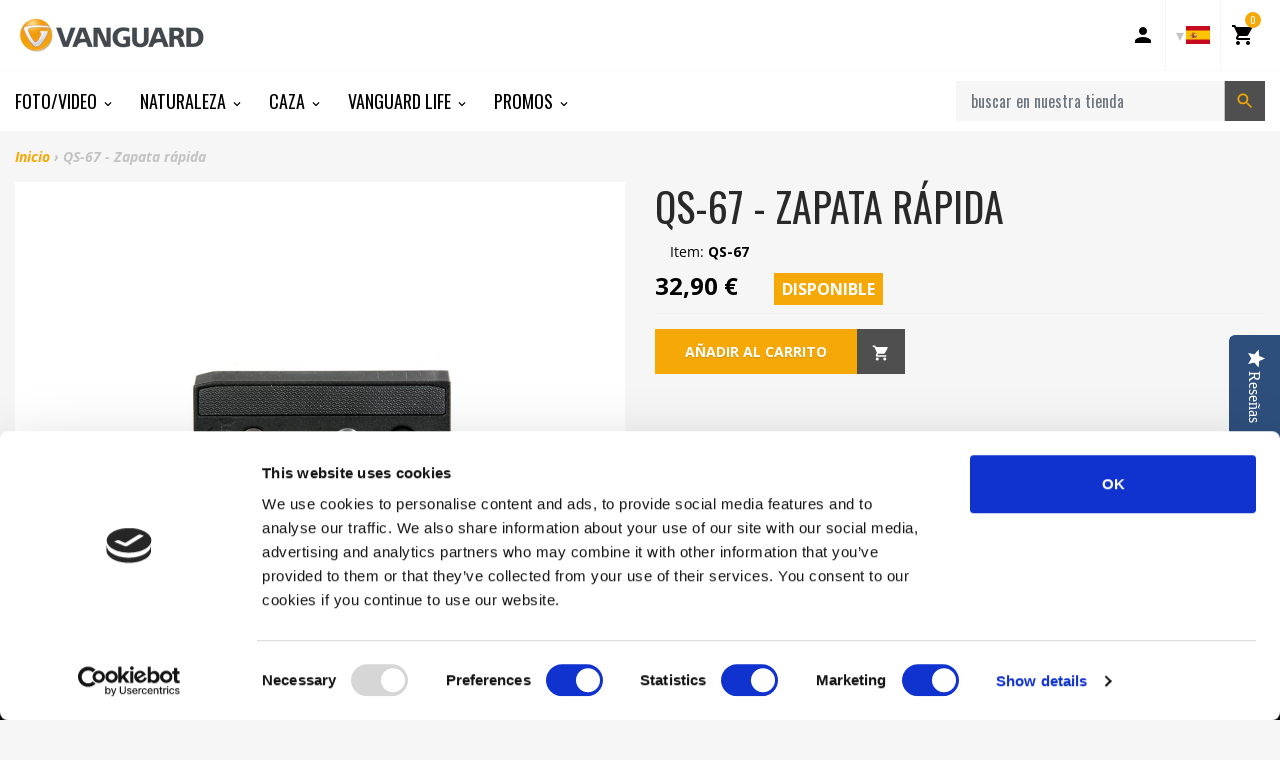

--- FILE ---
content_type: text/html; charset=utf-8
request_url: https://www.vanguardworld.es/products/qs-67
body_size: 25452
content:
<!doctype html>

<!-- ES Staging Build: c989fb310535e9095f4445e1cefdbbab0bed3f59 'develop' - Wed Jul 15 17:51:24 EDT 2020 -->

<html class="no-js no-cookies" lang="es">
<head>
  <meta charset="utf-8">
  <meta http-equiv="X-UA-Compatible" content="IE=edge">
  <meta name="viewport" content="width=device-width, initial-scale=1, shrink-to-fit=no">
  <meta name="theme-color" content="#000000">
  <link rel="canonical" href="https://www.vanguardworld.es/products/qs-67">

  
    <meta name="google-site-verification" content="Hy8B2wOHG4yDN7Qo4vUMN-FB09Vmxs9rPdu9yTae0jg">

<meta name="facebook-domain-verification" content="y5hk9jajc4z8jom1ru8280xa2wlliq">
  

  

  
<link rel="shortcut icon" href="//www.vanguardworld.es/cdn/shop/files/Circulo_Vanguard_2D_Fondo_transparente_32x32.png?v=1635846128" type="image/png"><title>QS-67 - Zapata rápida larga
&ndash; Vanguard España</title><meta name="description" content="Zapata de liberación rápida QS-67 está fabricada para las rótulas PH-123V, PH-124V y Alta PH-123.">


<meta property="og:site_name" content="Vanguard España">
<meta property="og:url" content="https://www.vanguardworld.es/products/qs-67">
<meta property="og:title" content="QS-67 - Zapata rápida">
<meta property="og:type" content="product">
<meta property="og:description" content="Zapata de liberación rápida QS-67 está fabricada para las rótulas PH-123V, PH-124V y Alta PH-123."><meta property="product:availability" content="instock">
  <meta property="product:price:amount" content="32,90">
  <meta property="product:price:currency" content="EUR"><meta property="og:image" content="http://www.vanguardworld.es/cdn/shop/products/VanguardQS-67_d67d5a59-9fde-48f3-8b72-96e51078e71b.jpg?v=1634903841">
      <meta property="og:image:secure_url" content="https://www.vanguardworld.es/cdn/shop/products/VanguardQS-67_d67d5a59-9fde-48f3-8b72-96e51078e71b.jpg?v=1634903841">
      <meta property="og:image:width" content="2000">
      <meta property="og:image:height" content="2000">
      <meta property="og:image:alt" content="QS-67 - Zapata rápida">

<meta name="twitter:site" content="@VanguardPhotoES">
<meta name="twitter:card" content="summary_large_image">
<meta name="twitter:title" content="QS-67 - Zapata rápida">
<meta name="twitter:description" content="Zapata de liberación rápida QS-67 está fabricada para las rótulas PH-123V, PH-124V y Alta PH-123.">

  <link href="https://fonts.googleapis.com/css?family=Open+Sans:300,300i,400,400i,600,600i,700,700i|Oswald:300,400,500,700" rel="stylesheet">

  
<link type="text/css" href="//www.vanguardworld.es/cdn/shop/t/2/assets/vendors@layout.theme.css?v=15566238457575386831550403450" rel="stylesheet"><link type="text/css" href="//www.vanguardworld.es/cdn/shop/t/2/assets/layout.theme.css?v=107182307333040137271584908637" rel="stylesheet"><link type="text/css" href="//www.vanguardworld.es/cdn/shop/t/2/assets/layout.theme.styleLiquid.scss.css?v=133603898515263032701696232101" rel="stylesheet">
  

  
  	<link rel="alternate" hreflang="de"        href="https://www.vanguardworld.de/products/qs-67">
    <link rel="alternate" hreflang="en-GB"     href="https://www.vanguardworld.co.uk/products/qs-67">
    <link rel="alternate" hreflang="en-CA"     href="https://www.vanguardworld.ca/products/qs-67">
    <link rel="alternate" hreflang="en-US"     href="https://www.vanguardworld.com/products/qs-67">
    <link rel="alternate" hreflang="es"        href="https://www.vanguardworld.es/products/qs-67">
    <link rel="alternate" hreflang="it"        href="https://www.vanguardworld.it/products/qs-67">
    <link rel="alternate" hreflang="ja"        href="https://www.vanguardworld.jp/products/qs-67">
    <link rel="alternate" hreflang="zh-Hans"   href="https://www.vanguardworld.cn/products/qs-67">
    <link rel="alternate" hreflang="x-default" href="https://www.vanguardworld.com/products/qs-67">
  

  
  
  
  
  
  

  <script>
    document.documentElement.className = document.documentElement.className.replace('no-js', '');

    window.theme = {
      requestHost: 'www.vanguardworld.es',
      domainsWithoutAtc: ["au.vanguardworld.com","be.vanguardworld.com","cz.vanguardworld.com","fr.vanguardworld.com","hk.vanguardworld.com","hu.vanguardworld.com","in.vanguardworld.com","kr.vanguardworld.com","nl.vanguardworld.com","pl.vanguardworld.com","pt.vanguardworld.com","ru.vanguardworld.com","sg.vanguardworld.com","tw.vanguardworld.com","za.vanguardworld.com","vanguardworld-es.myshopify.com","vanguardworld-it.myshopify.com","vanguardworld-ca.myshopify.com","vanguardworld-cn.myshopify.com","vanguardworld-de.myshopify.com","www.vanguardworld.it","vanguardworld-es.myshopify.com"],
      domainsWithoutPrice: ["au.vanguardworld.com","be.vanguardworld.com","cz.vanguardworld.com","fr.vanguardworld.com","hk.vanguardworld.com","hu.vanguardworld.com","in.vanguardworld.com","kr.vanguardworld.com","nl.vanguardworld.com","pl.vanguardworld.com","pt.vanguardworld.com","ru.vanguardworld.com","sg.vanguardworld.com","tw.vanguardworld.com","za.vanguardworld.com","vanguardworld-es.myshopify.com","vanguardworld-it.myshopify.com","vanguardworld-ca.myshopify.com","vanguardworld-cn.myshopify.com","vanguardworld-de.myshopify.com","www.vanguardworld.it","vanguardworld-es.myshopify.com"],
      strings: {
        addToCart: "Añadir al carrito",
        addToCompare: "Añadir a comparar",
        chooseOptions: "Elegir opciones",
        soldOut: "Agotado",
        inStock: "Disponible",
        unavailable: "No disponible",
        bag: "Carrito ({{ count }})",
        bag_empty: "Carrito",
        subtotal: "Subtotal",
        remove: "Quitar",
        buyNow: "Comprar",
        retail: "PVP",
      },
      moneyFormat: "{{amount_with_comma_separator}} €",
      iconsUrl: "//www.vanguardworld.es/cdn/shop/t/2/assets/icons.svg?v=29157595052727772641583354584",
      resources: {
        iconArrowUp: "\u003csvg class=\"icon icon-arrow-up icon-sm\"\u003e\u003cuse xlink:href=\"#icon-arrow-up\" \/\u003e\u003c\/svg\u003e\n",
        iconArrowDown: "\u003csvg class=\"icon icon-arrow-down icon-sm\"\u003e\u003cuse xlink:href=\"#icon-arrow-down\" \/\u003e\u003c\/svg\u003e\n",
        iconArrowRight: "\u003csvg class=\"icon icon-arrow-right icon-sm\"\u003e\u003cuse xlink:href=\"#icon-arrow-right\" \/\u003e\u003c\/svg\u003e\n",
        iconArrowLeft: "\u003csvg class=\"icon icon-arrow-left icon-sm\"\u003e\u003cuse xlink:href=\"#icon-arrow-left\" \/\u003e\u003c\/svg\u003e\n",
        iconList: "\u003csvg class=\"icon icon-list\"\u003e\u003cuse xlink:href=\"#icon-list\" \/\u003e\u003c\/svg\u003e\n",
        iconGrid: "\u003csvg class=\"icon icon-grid\"\u003e\u003cuse xlink:href=\"#icon-grid\" \/\u003e\u003c\/svg\u003e\n"
      },
      settings: {
        yotpoEnabled: true,
        yotpoReviewsEnabled: true,
        yotpoGalleryEnabled: true
      }
    };
  </script>

  
<script type="text/javascript" src="//www.vanguardworld.es/cdn/shop/t/2/assets/vendors@layout.theme.js?v=87188060596135841751584130348" defer="defer"></script><script type="text/javascript" src="//www.vanguardworld.es/cdn/shop/t/2/assets/layout.theme.js?v=151039495591524575871584130300" defer="defer"></script><script type="text/javascript" src="//www.vanguardworld.es/cdn/shop/t/2/assets/vendors@template.collection@template.collection.plug-custom@template.collection.plug-custom2@template.index@template.product.js?v=171725465855234616001584130312" defer="defer"></script><link rel="prefetch" href="//www.vanguardworld.es/cdn/shop/t/2/assets/template.collection.js?v=65755123137951792731584908693" as="script"><link rel="prefetch" href="//www.vanguardworld.es/cdn/shop/t/2/assets/template.collection.plug-custom.js?v=174434912168745566031584130339" as="script"><link rel="prefetch" href="//www.vanguardworld.es/cdn/shop/t/2/assets/template.collection.plug-custom2.js?v=68586637245231653451584130303" as="script"><link rel="prefetch" href="//www.vanguardworld.es/cdn/shop/t/2/assets/template.gift_card.js?v=101293532113824693891584130287" as="script"><link rel="prefetch" href="//www.vanguardworld.es/cdn/shop/t/2/assets/template.index.js?v=99003423468524850081584130346" as="script"><script type="text/javascript" src="//www.vanguardworld.es/cdn/shop/t/2/assets/template.product.js?v=21443591374462111011584130344" defer="defer"></script><link rel="prefetch" href="//www.vanguardworld.es/cdn/shop/t/2/assets/template.addresses.js?v=28089957102403686811584130314" as="script"><link rel="prefetch" href="//www.vanguardworld.es/cdn/shop/t/2/assets/template.login.js?v=33226555493510093571584130290" as="script">
  <script src="//www.vanguardworld.es/cdn/shop/t/2/assets/jquery-3.3.1.min.js?v=61395414644828968241550403441" type="text/javascript"></script>
<script type="text/javascript">(function e(){var e=document.createElement("script");e.type="text/javascript",e.async=true,e.src="//staticw2.yotpo.com/djk3y8bCQuilrSse2qubbtyQBfZuG4qmXerHiZgi/widget.js";var t=document.getElementsByTagName("script")[0];t.parentNode.insertBefore(e,t)})();</script>
<script>window.performance && window.performance.mark && window.performance.mark('shopify.content_for_header.start');</script><meta name="google-site-verification" content="vMgJ9NB56p3ybOrWcGMm4-sHBZp0RvmDG2x8fXH_KaI">
<meta name="facebook-domain-verification" content="jybvx4xapkn4i8k7yxd74igrhg4csd">
<meta id="shopify-digital-wallet" name="shopify-digital-wallet" content="/8396832873/digital_wallets/dialog">
<meta name="shopify-checkout-api-token" content="5935741c5f7a6aba7fc2312254afa55b">
<link rel="alternate" type="application/json+oembed" href="https://www.vanguardworld.es/products/qs-67.oembed">
<script async="async" src="/checkouts/internal/preloads.js?locale=es-ES"></script>
<link rel="preconnect" href="https://shop.app" crossorigin="anonymous">
<script async="async" src="https://shop.app/checkouts/internal/preloads.js?locale=es-ES&shop_id=8396832873" crossorigin="anonymous"></script>
<script id="apple-pay-shop-capabilities" type="application/json">{"shopId":8396832873,"countryCode":"ES","currencyCode":"EUR","merchantCapabilities":["supports3DS"],"merchantId":"gid:\/\/shopify\/Shop\/8396832873","merchantName":"Vanguard España","requiredBillingContactFields":["postalAddress","email","phone"],"requiredShippingContactFields":["postalAddress","email","phone"],"shippingType":"shipping","supportedNetworks":["visa","maestro","masterCard","amex"],"total":{"type":"pending","label":"Vanguard España","amount":"1.00"},"shopifyPaymentsEnabled":true,"supportsSubscriptions":true}</script>
<script id="shopify-features" type="application/json">{"accessToken":"5935741c5f7a6aba7fc2312254afa55b","betas":["rich-media-storefront-analytics"],"domain":"www.vanguardworld.es","predictiveSearch":true,"shopId":8396832873,"locale":"es"}</script>
<script>var Shopify = Shopify || {};
Shopify.shop = "vanguardworld-es.myshopify.com";
Shopify.locale = "es";
Shopify.currency = {"active":"EUR","rate":"1.0"};
Shopify.country = "ES";
Shopify.theme = {"name":"Plug Staging","id":46842937449,"schema_name":"Vanguard","schema_version":"1.0.0-alpha.1","theme_store_id":null,"role":"main"};
Shopify.theme.handle = "null";
Shopify.theme.style = {"id":null,"handle":null};
Shopify.cdnHost = "www.vanguardworld.es/cdn";
Shopify.routes = Shopify.routes || {};
Shopify.routes.root = "/";</script>
<script type="module">!function(o){(o.Shopify=o.Shopify||{}).modules=!0}(window);</script>
<script>!function(o){function n(){var o=[];function n(){o.push(Array.prototype.slice.apply(arguments))}return n.q=o,n}var t=o.Shopify=o.Shopify||{};t.loadFeatures=n(),t.autoloadFeatures=n()}(window);</script>
<script>
  window.ShopifyPay = window.ShopifyPay || {};
  window.ShopifyPay.apiHost = "shop.app\/pay";
  window.ShopifyPay.redirectState = null;
</script>
<script id="shop-js-analytics" type="application/json">{"pageType":"product"}</script>
<script defer="defer" async type="module" src="//www.vanguardworld.es/cdn/shopifycloud/shop-js/modules/v2/client.init-shop-cart-sync_CvZOh8Af.es.esm.js"></script>
<script defer="defer" async type="module" src="//www.vanguardworld.es/cdn/shopifycloud/shop-js/modules/v2/chunk.common_3Rxs6Qxh.esm.js"></script>
<script type="module">
  await import("//www.vanguardworld.es/cdn/shopifycloud/shop-js/modules/v2/client.init-shop-cart-sync_CvZOh8Af.es.esm.js");
await import("//www.vanguardworld.es/cdn/shopifycloud/shop-js/modules/v2/chunk.common_3Rxs6Qxh.esm.js");

  window.Shopify.SignInWithShop?.initShopCartSync?.({"fedCMEnabled":true,"windoidEnabled":true});

</script>
<script>
  window.Shopify = window.Shopify || {};
  if (!window.Shopify.featureAssets) window.Shopify.featureAssets = {};
  window.Shopify.featureAssets['shop-js'] = {"shop-cart-sync":["modules/v2/client.shop-cart-sync_rmK0axmV.es.esm.js","modules/v2/chunk.common_3Rxs6Qxh.esm.js"],"init-fed-cm":["modules/v2/client.init-fed-cm_ZaR7zFve.es.esm.js","modules/v2/chunk.common_3Rxs6Qxh.esm.js"],"shop-button":["modules/v2/client.shop-button_DtKRgnFY.es.esm.js","modules/v2/chunk.common_3Rxs6Qxh.esm.js"],"shop-cash-offers":["modules/v2/client.shop-cash-offers_CD08217J.es.esm.js","modules/v2/chunk.common_3Rxs6Qxh.esm.js","modules/v2/chunk.modal_DPIzVVvN.esm.js"],"init-windoid":["modules/v2/client.init-windoid_B42Q2JHR.es.esm.js","modules/v2/chunk.common_3Rxs6Qxh.esm.js"],"shop-toast-manager":["modules/v2/client.shop-toast-manager_BhL87v9O.es.esm.js","modules/v2/chunk.common_3Rxs6Qxh.esm.js"],"init-shop-email-lookup-coordinator":["modules/v2/client.init-shop-email-lookup-coordinator_CFAE-OH8.es.esm.js","modules/v2/chunk.common_3Rxs6Qxh.esm.js"],"init-shop-cart-sync":["modules/v2/client.init-shop-cart-sync_CvZOh8Af.es.esm.js","modules/v2/chunk.common_3Rxs6Qxh.esm.js"],"avatar":["modules/v2/client.avatar_BTnouDA3.es.esm.js"],"pay-button":["modules/v2/client.pay-button_x3Sl_UWF.es.esm.js","modules/v2/chunk.common_3Rxs6Qxh.esm.js"],"init-customer-accounts":["modules/v2/client.init-customer-accounts_DwzgN7WB.es.esm.js","modules/v2/client.shop-login-button_Bwv8tzNm.es.esm.js","modules/v2/chunk.common_3Rxs6Qxh.esm.js","modules/v2/chunk.modal_DPIzVVvN.esm.js"],"init-shop-for-new-customer-accounts":["modules/v2/client.init-shop-for-new-customer-accounts_l0dYgp_m.es.esm.js","modules/v2/client.shop-login-button_Bwv8tzNm.es.esm.js","modules/v2/chunk.common_3Rxs6Qxh.esm.js","modules/v2/chunk.modal_DPIzVVvN.esm.js"],"shop-login-button":["modules/v2/client.shop-login-button_Bwv8tzNm.es.esm.js","modules/v2/chunk.common_3Rxs6Qxh.esm.js","modules/v2/chunk.modal_DPIzVVvN.esm.js"],"init-customer-accounts-sign-up":["modules/v2/client.init-customer-accounts-sign-up_CqSuJy7r.es.esm.js","modules/v2/client.shop-login-button_Bwv8tzNm.es.esm.js","modules/v2/chunk.common_3Rxs6Qxh.esm.js","modules/v2/chunk.modal_DPIzVVvN.esm.js"],"shop-follow-button":["modules/v2/client.shop-follow-button_sMoqSZtr.es.esm.js","modules/v2/chunk.common_3Rxs6Qxh.esm.js","modules/v2/chunk.modal_DPIzVVvN.esm.js"],"checkout-modal":["modules/v2/client.checkout-modal_CwKmoEcx.es.esm.js","modules/v2/chunk.common_3Rxs6Qxh.esm.js","modules/v2/chunk.modal_DPIzVVvN.esm.js"],"lead-capture":["modules/v2/client.lead-capture_De9xQpTV.es.esm.js","modules/v2/chunk.common_3Rxs6Qxh.esm.js","modules/v2/chunk.modal_DPIzVVvN.esm.js"],"shop-login":["modules/v2/client.shop-login_DZKlOsWP.es.esm.js","modules/v2/chunk.common_3Rxs6Qxh.esm.js","modules/v2/chunk.modal_DPIzVVvN.esm.js"],"payment-terms":["modules/v2/client.payment-terms_WyOlUs-o.es.esm.js","modules/v2/chunk.common_3Rxs6Qxh.esm.js","modules/v2/chunk.modal_DPIzVVvN.esm.js"]};
</script>
<script>(function() {
  var isLoaded = false;
  function asyncLoad() {
    if (isLoaded) return;
    isLoaded = true;
    var urls = ["https:\/\/instafeed.nfcube.com\/cdn\/c52f5f21c81ea03a3ba3240d08d8c694.js?shop=vanguardworld-es.myshopify.com"];
    for (var i = 0; i < urls.length; i++) {
      var s = document.createElement('script');
      s.type = 'text/javascript';
      s.async = true;
      s.src = urls[i];
      var x = document.getElementsByTagName('script')[0];
      x.parentNode.insertBefore(s, x);
    }
  };
  if(window.attachEvent) {
    window.attachEvent('onload', asyncLoad);
  } else {
    window.addEventListener('load', asyncLoad, false);
  }
})();</script>
<script id="__st">var __st={"a":8396832873,"offset":3600,"reqid":"50176932-9b5d-4342-957f-0488c310fcde-1768689121","pageurl":"www.vanguardworld.es\/products\/qs-67","u":"ebf9c7e2d0db","p":"product","rtyp":"product","rid":2409390964841};</script>
<script>window.ShopifyPaypalV4VisibilityTracking = true;</script>
<script id="captcha-bootstrap">!function(){'use strict';const t='contact',e='account',n='new_comment',o=[[t,t],['blogs',n],['comments',n],[t,'customer']],c=[[e,'customer_login'],[e,'guest_login'],[e,'recover_customer_password'],[e,'create_customer']],r=t=>t.map((([t,e])=>`form[action*='/${t}']:not([data-nocaptcha='true']) input[name='form_type'][value='${e}']`)).join(','),a=t=>()=>t?[...document.querySelectorAll(t)].map((t=>t.form)):[];function s(){const t=[...o],e=r(t);return a(e)}const i='password',u='form_key',d=['recaptcha-v3-token','g-recaptcha-response','h-captcha-response',i],f=()=>{try{return window.sessionStorage}catch{return}},m='__shopify_v',_=t=>t.elements[u];function p(t,e,n=!1){try{const o=window.sessionStorage,c=JSON.parse(o.getItem(e)),{data:r}=function(t){const{data:e,action:n}=t;return t[m]||n?{data:e,action:n}:{data:t,action:n}}(c);for(const[e,n]of Object.entries(r))t.elements[e]&&(t.elements[e].value=n);n&&o.removeItem(e)}catch(o){console.error('form repopulation failed',{error:o})}}const l='form_type',E='cptcha';function T(t){t.dataset[E]=!0}const w=window,h=w.document,L='Shopify',v='ce_forms',y='captcha';let A=!1;((t,e)=>{const n=(g='f06e6c50-85a8-45c8-87d0-21a2b65856fe',I='https://cdn.shopify.com/shopifycloud/storefront-forms-hcaptcha/ce_storefront_forms_captcha_hcaptcha.v1.5.2.iife.js',D={infoText:'Protegido por hCaptcha',privacyText:'Privacidad',termsText:'Términos'},(t,e,n)=>{const o=w[L][v],c=o.bindForm;if(c)return c(t,g,e,D).then(n);var r;o.q.push([[t,g,e,D],n]),r=I,A||(h.body.append(Object.assign(h.createElement('script'),{id:'captcha-provider',async:!0,src:r})),A=!0)});var g,I,D;w[L]=w[L]||{},w[L][v]=w[L][v]||{},w[L][v].q=[],w[L][y]=w[L][y]||{},w[L][y].protect=function(t,e){n(t,void 0,e),T(t)},Object.freeze(w[L][y]),function(t,e,n,w,h,L){const[v,y,A,g]=function(t,e,n){const i=e?o:[],u=t?c:[],d=[...i,...u],f=r(d),m=r(i),_=r(d.filter((([t,e])=>n.includes(e))));return[a(f),a(m),a(_),s()]}(w,h,L),I=t=>{const e=t.target;return e instanceof HTMLFormElement?e:e&&e.form},D=t=>v().includes(t);t.addEventListener('submit',(t=>{const e=I(t);if(!e)return;const n=D(e)&&!e.dataset.hcaptchaBound&&!e.dataset.recaptchaBound,o=_(e),c=g().includes(e)&&(!o||!o.value);(n||c)&&t.preventDefault(),c&&!n&&(function(t){try{if(!f())return;!function(t){const e=f();if(!e)return;const n=_(t);if(!n)return;const o=n.value;o&&e.removeItem(o)}(t);const e=Array.from(Array(32),(()=>Math.random().toString(36)[2])).join('');!function(t,e){_(t)||t.append(Object.assign(document.createElement('input'),{type:'hidden',name:u})),t.elements[u].value=e}(t,e),function(t,e){const n=f();if(!n)return;const o=[...t.querySelectorAll(`input[type='${i}']`)].map((({name:t})=>t)),c=[...d,...o],r={};for(const[a,s]of new FormData(t).entries())c.includes(a)||(r[a]=s);n.setItem(e,JSON.stringify({[m]:1,action:t.action,data:r}))}(t,e)}catch(e){console.error('failed to persist form',e)}}(e),e.submit())}));const S=(t,e)=>{t&&!t.dataset[E]&&(n(t,e.some((e=>e===t))),T(t))};for(const o of['focusin','change'])t.addEventListener(o,(t=>{const e=I(t);D(e)&&S(e,y())}));const B=e.get('form_key'),M=e.get(l),P=B&&M;t.addEventListener('DOMContentLoaded',(()=>{const t=y();if(P)for(const e of t)e.elements[l].value===M&&p(e,B);[...new Set([...A(),...v().filter((t=>'true'===t.dataset.shopifyCaptcha))])].forEach((e=>S(e,t)))}))}(h,new URLSearchParams(w.location.search),n,t,e,['guest_login'])})(!0,!0)}();</script>
<script integrity="sha256-4kQ18oKyAcykRKYeNunJcIwy7WH5gtpwJnB7kiuLZ1E=" data-source-attribution="shopify.loadfeatures" defer="defer" src="//www.vanguardworld.es/cdn/shopifycloud/storefront/assets/storefront/load_feature-a0a9edcb.js" crossorigin="anonymous"></script>
<script crossorigin="anonymous" defer="defer" src="//www.vanguardworld.es/cdn/shopifycloud/storefront/assets/shopify_pay/storefront-65b4c6d7.js?v=20250812"></script>
<script data-source-attribution="shopify.dynamic_checkout.dynamic.init">var Shopify=Shopify||{};Shopify.PaymentButton=Shopify.PaymentButton||{isStorefrontPortableWallets:!0,init:function(){window.Shopify.PaymentButton.init=function(){};var t=document.createElement("script");t.src="https://www.vanguardworld.es/cdn/shopifycloud/portable-wallets/latest/portable-wallets.es.js",t.type="module",document.head.appendChild(t)}};
</script>
<script data-source-attribution="shopify.dynamic_checkout.buyer_consent">
  function portableWalletsHideBuyerConsent(e){var t=document.getElementById("shopify-buyer-consent"),n=document.getElementById("shopify-subscription-policy-button");t&&n&&(t.classList.add("hidden"),t.setAttribute("aria-hidden","true"),n.removeEventListener("click",e))}function portableWalletsShowBuyerConsent(e){var t=document.getElementById("shopify-buyer-consent"),n=document.getElementById("shopify-subscription-policy-button");t&&n&&(t.classList.remove("hidden"),t.removeAttribute("aria-hidden"),n.addEventListener("click",e))}window.Shopify?.PaymentButton&&(window.Shopify.PaymentButton.hideBuyerConsent=portableWalletsHideBuyerConsent,window.Shopify.PaymentButton.showBuyerConsent=portableWalletsShowBuyerConsent);
</script>
<script data-source-attribution="shopify.dynamic_checkout.cart.bootstrap">document.addEventListener("DOMContentLoaded",(function(){function t(){return document.querySelector("shopify-accelerated-checkout-cart, shopify-accelerated-checkout")}if(t())Shopify.PaymentButton.init();else{new MutationObserver((function(e,n){t()&&(Shopify.PaymentButton.init(),n.disconnect())})).observe(document.body,{childList:!0,subtree:!0})}}));
</script>
<link id="shopify-accelerated-checkout-styles" rel="stylesheet" media="screen" href="https://www.vanguardworld.es/cdn/shopifycloud/portable-wallets/latest/accelerated-checkout-backwards-compat.css" crossorigin="anonymous">
<style id="shopify-accelerated-checkout-cart">
        #shopify-buyer-consent {
  margin-top: 1em;
  display: inline-block;
  width: 100%;
}

#shopify-buyer-consent.hidden {
  display: none;
}

#shopify-subscription-policy-button {
  background: none;
  border: none;
  padding: 0;
  text-decoration: underline;
  font-size: inherit;
  cursor: pointer;
}

#shopify-subscription-policy-button::before {
  box-shadow: none;
}

      </style>

<script>window.performance && window.performance.mark && window.performance.mark('shopify.content_for_header.end');</script>
<style data-id="bc-sf-filter-style" type="text/css">
      #bc-sf-filter-options-wrapper .bc-sf-filter-option-block .bc-sf-filter-block-title h3,
      #bc-sf-filter-tree-h .bc-sf-filter-option-block .bc-sf-filter-block-title a {}
      #bc-sf-filter-options-wrapper .bc-sf-filter-option-block .bc-sf-filter-block-content ul li a,
      #bc-sf-filter-tree-h .bc-sf-filter-option-block .bc-sf-filter-block-content ul li a {}
      #bc-sf-filter-tree-mobile button {}
    </style><script id="Cookiebot" src="https://consent.cookiebot.com/uc.js" data-cbid="5fafa930-45aa-4efa-bb14-d3f20d92ad2c" type="text/javascript" async=""></script>
 
 <!--Gem_Page_Header_Script-->
    


<!--End_Gem_Page_Header_Script-->




    

    
  
<link href="https://monorail-edge.shopifysvc.com" rel="dns-prefetch">
<script>(function(){if ("sendBeacon" in navigator && "performance" in window) {try {var session_token_from_headers = performance.getEntriesByType('navigation')[0].serverTiming.find(x => x.name == '_s').description;} catch {var session_token_from_headers = undefined;}var session_cookie_matches = document.cookie.match(/_shopify_s=([^;]*)/);var session_token_from_cookie = session_cookie_matches && session_cookie_matches.length === 2 ? session_cookie_matches[1] : "";var session_token = session_token_from_headers || session_token_from_cookie || "";function handle_abandonment_event(e) {var entries = performance.getEntries().filter(function(entry) {return /monorail-edge.shopifysvc.com/.test(entry.name);});if (!window.abandonment_tracked && entries.length === 0) {window.abandonment_tracked = true;var currentMs = Date.now();var navigation_start = performance.timing.navigationStart;var payload = {shop_id: 8396832873,url: window.location.href,navigation_start,duration: currentMs - navigation_start,session_token,page_type: "product"};window.navigator.sendBeacon("https://monorail-edge.shopifysvc.com/v1/produce", JSON.stringify({schema_id: "online_store_buyer_site_abandonment/1.1",payload: payload,metadata: {event_created_at_ms: currentMs,event_sent_at_ms: currentMs}}));}}window.addEventListener('pagehide', handle_abandonment_event);}}());</script>
<script id="web-pixels-manager-setup">(function e(e,d,r,n,o){if(void 0===o&&(o={}),!Boolean(null===(a=null===(i=window.Shopify)||void 0===i?void 0:i.analytics)||void 0===a?void 0:a.replayQueue)){var i,a;window.Shopify=window.Shopify||{};var t=window.Shopify;t.analytics=t.analytics||{};var s=t.analytics;s.replayQueue=[],s.publish=function(e,d,r){return s.replayQueue.push([e,d,r]),!0};try{self.performance.mark("wpm:start")}catch(e){}var l=function(){var e={modern:/Edge?\/(1{2}[4-9]|1[2-9]\d|[2-9]\d{2}|\d{4,})\.\d+(\.\d+|)|Firefox\/(1{2}[4-9]|1[2-9]\d|[2-9]\d{2}|\d{4,})\.\d+(\.\d+|)|Chrom(ium|e)\/(9{2}|\d{3,})\.\d+(\.\d+|)|(Maci|X1{2}).+ Version\/(15\.\d+|(1[6-9]|[2-9]\d|\d{3,})\.\d+)([,.]\d+|)( \(\w+\)|)( Mobile\/\w+|) Safari\/|Chrome.+OPR\/(9{2}|\d{3,})\.\d+\.\d+|(CPU[ +]OS|iPhone[ +]OS|CPU[ +]iPhone|CPU IPhone OS|CPU iPad OS)[ +]+(15[._]\d+|(1[6-9]|[2-9]\d|\d{3,})[._]\d+)([._]\d+|)|Android:?[ /-](13[3-9]|1[4-9]\d|[2-9]\d{2}|\d{4,})(\.\d+|)(\.\d+|)|Android.+Firefox\/(13[5-9]|1[4-9]\d|[2-9]\d{2}|\d{4,})\.\d+(\.\d+|)|Android.+Chrom(ium|e)\/(13[3-9]|1[4-9]\d|[2-9]\d{2}|\d{4,})\.\d+(\.\d+|)|SamsungBrowser\/([2-9]\d|\d{3,})\.\d+/,legacy:/Edge?\/(1[6-9]|[2-9]\d|\d{3,})\.\d+(\.\d+|)|Firefox\/(5[4-9]|[6-9]\d|\d{3,})\.\d+(\.\d+|)|Chrom(ium|e)\/(5[1-9]|[6-9]\d|\d{3,})\.\d+(\.\d+|)([\d.]+$|.*Safari\/(?![\d.]+ Edge\/[\d.]+$))|(Maci|X1{2}).+ Version\/(10\.\d+|(1[1-9]|[2-9]\d|\d{3,})\.\d+)([,.]\d+|)( \(\w+\)|)( Mobile\/\w+|) Safari\/|Chrome.+OPR\/(3[89]|[4-9]\d|\d{3,})\.\d+\.\d+|(CPU[ +]OS|iPhone[ +]OS|CPU[ +]iPhone|CPU IPhone OS|CPU iPad OS)[ +]+(10[._]\d+|(1[1-9]|[2-9]\d|\d{3,})[._]\d+)([._]\d+|)|Android:?[ /-](13[3-9]|1[4-9]\d|[2-9]\d{2}|\d{4,})(\.\d+|)(\.\d+|)|Mobile Safari.+OPR\/([89]\d|\d{3,})\.\d+\.\d+|Android.+Firefox\/(13[5-9]|1[4-9]\d|[2-9]\d{2}|\d{4,})\.\d+(\.\d+|)|Android.+Chrom(ium|e)\/(13[3-9]|1[4-9]\d|[2-9]\d{2}|\d{4,})\.\d+(\.\d+|)|Android.+(UC? ?Browser|UCWEB|U3)[ /]?(15\.([5-9]|\d{2,})|(1[6-9]|[2-9]\d|\d{3,})\.\d+)\.\d+|SamsungBrowser\/(5\.\d+|([6-9]|\d{2,})\.\d+)|Android.+MQ{2}Browser\/(14(\.(9|\d{2,})|)|(1[5-9]|[2-9]\d|\d{3,})(\.\d+|))(\.\d+|)|K[Aa][Ii]OS\/(3\.\d+|([4-9]|\d{2,})\.\d+)(\.\d+|)/},d=e.modern,r=e.legacy,n=navigator.userAgent;return n.match(d)?"modern":n.match(r)?"legacy":"unknown"}(),u="modern"===l?"modern":"legacy",c=(null!=n?n:{modern:"",legacy:""})[u],f=function(e){return[e.baseUrl,"/wpm","/b",e.hashVersion,"modern"===e.buildTarget?"m":"l",".js"].join("")}({baseUrl:d,hashVersion:r,buildTarget:u}),m=function(e){var d=e.version,r=e.bundleTarget,n=e.surface,o=e.pageUrl,i=e.monorailEndpoint;return{emit:function(e){var a=e.status,t=e.errorMsg,s=(new Date).getTime(),l=JSON.stringify({metadata:{event_sent_at_ms:s},events:[{schema_id:"web_pixels_manager_load/3.1",payload:{version:d,bundle_target:r,page_url:o,status:a,surface:n,error_msg:t},metadata:{event_created_at_ms:s}}]});if(!i)return console&&console.warn&&console.warn("[Web Pixels Manager] No Monorail endpoint provided, skipping logging."),!1;try{return self.navigator.sendBeacon.bind(self.navigator)(i,l)}catch(e){}var u=new XMLHttpRequest;try{return u.open("POST",i,!0),u.setRequestHeader("Content-Type","text/plain"),u.send(l),!0}catch(e){return console&&console.warn&&console.warn("[Web Pixels Manager] Got an unhandled error while logging to Monorail."),!1}}}}({version:r,bundleTarget:l,surface:e.surface,pageUrl:self.location.href,monorailEndpoint:e.monorailEndpoint});try{o.browserTarget=l,function(e){var d=e.src,r=e.async,n=void 0===r||r,o=e.onload,i=e.onerror,a=e.sri,t=e.scriptDataAttributes,s=void 0===t?{}:t,l=document.createElement("script"),u=document.querySelector("head"),c=document.querySelector("body");if(l.async=n,l.src=d,a&&(l.integrity=a,l.crossOrigin="anonymous"),s)for(var f in s)if(Object.prototype.hasOwnProperty.call(s,f))try{l.dataset[f]=s[f]}catch(e){}if(o&&l.addEventListener("load",o),i&&l.addEventListener("error",i),u)u.appendChild(l);else{if(!c)throw new Error("Did not find a head or body element to append the script");c.appendChild(l)}}({src:f,async:!0,onload:function(){if(!function(){var e,d;return Boolean(null===(d=null===(e=window.Shopify)||void 0===e?void 0:e.analytics)||void 0===d?void 0:d.initialized)}()){var d=window.webPixelsManager.init(e)||void 0;if(d){var r=window.Shopify.analytics;r.replayQueue.forEach((function(e){var r=e[0],n=e[1],o=e[2];d.publishCustomEvent(r,n,o)})),r.replayQueue=[],r.publish=d.publishCustomEvent,r.visitor=d.visitor,r.initialized=!0}}},onerror:function(){return m.emit({status:"failed",errorMsg:"".concat(f," has failed to load")})},sri:function(e){var d=/^sha384-[A-Za-z0-9+/=]+$/;return"string"==typeof e&&d.test(e)}(c)?c:"",scriptDataAttributes:o}),m.emit({status:"loading"})}catch(e){m.emit({status:"failed",errorMsg:(null==e?void 0:e.message)||"Unknown error"})}}})({shopId: 8396832873,storefrontBaseUrl: "https://www.vanguardworld.es",extensionsBaseUrl: "https://extensions.shopifycdn.com/cdn/shopifycloud/web-pixels-manager",monorailEndpoint: "https://monorail-edge.shopifysvc.com/unstable/produce_batch",surface: "storefront-renderer",enabledBetaFlags: ["2dca8a86"],webPixelsConfigList: [{"id":"1549042051","configuration":"{\"pixel_id\":\"357277019030856\",\"pixel_type\":\"facebook_pixel\"}","eventPayloadVersion":"v1","runtimeContext":"OPEN","scriptVersion":"ca16bc87fe92b6042fbaa3acc2fbdaa6","type":"APP","apiClientId":2329312,"privacyPurposes":["ANALYTICS","MARKETING","SALE_OF_DATA"],"dataSharingAdjustments":{"protectedCustomerApprovalScopes":["read_customer_address","read_customer_email","read_customer_name","read_customer_personal_data","read_customer_phone"]}},{"id":"912818505","configuration":"{\"config\":\"{\\\"pixel_id\\\":\\\"G-QD5CZ0G2NV\\\",\\\"target_country\\\":\\\"ES\\\",\\\"gtag_events\\\":[{\\\"type\\\":\\\"search\\\",\\\"action_label\\\":\\\"G-QD5CZ0G2NV\\\"},{\\\"type\\\":\\\"begin_checkout\\\",\\\"action_label\\\":\\\"G-QD5CZ0G2NV\\\"},{\\\"type\\\":\\\"view_item\\\",\\\"action_label\\\":[\\\"G-QD5CZ0G2NV\\\",\\\"MC-GQHT72BENB\\\"]},{\\\"type\\\":\\\"purchase\\\",\\\"action_label\\\":[\\\"G-QD5CZ0G2NV\\\",\\\"MC-GQHT72BENB\\\"]},{\\\"type\\\":\\\"page_view\\\",\\\"action_label\\\":[\\\"G-QD5CZ0G2NV\\\",\\\"MC-GQHT72BENB\\\"]},{\\\"type\\\":\\\"add_payment_info\\\",\\\"action_label\\\":\\\"G-QD5CZ0G2NV\\\"},{\\\"type\\\":\\\"add_to_cart\\\",\\\"action_label\\\":\\\"G-QD5CZ0G2NV\\\"}],\\\"enable_monitoring_mode\\\":false}\"}","eventPayloadVersion":"v1","runtimeContext":"OPEN","scriptVersion":"b2a88bafab3e21179ed38636efcd8a93","type":"APP","apiClientId":1780363,"privacyPurposes":[],"dataSharingAdjustments":{"protectedCustomerApprovalScopes":["read_customer_address","read_customer_email","read_customer_name","read_customer_personal_data","read_customer_phone"]}},{"id":"shopify-app-pixel","configuration":"{}","eventPayloadVersion":"v1","runtimeContext":"STRICT","scriptVersion":"0450","apiClientId":"shopify-pixel","type":"APP","privacyPurposes":["ANALYTICS","MARKETING"]},{"id":"shopify-custom-pixel","eventPayloadVersion":"v1","runtimeContext":"LAX","scriptVersion":"0450","apiClientId":"shopify-pixel","type":"CUSTOM","privacyPurposes":["ANALYTICS","MARKETING"]}],isMerchantRequest: false,initData: {"shop":{"name":"Vanguard España","paymentSettings":{"currencyCode":"EUR"},"myshopifyDomain":"vanguardworld-es.myshopify.com","countryCode":"ES","storefrontUrl":"https:\/\/www.vanguardworld.es"},"customer":null,"cart":null,"checkout":null,"productVariants":[{"price":{"amount":32.9,"currencyCode":"EUR"},"product":{"title":"QS-67 - Zapata rápida","vendor":"QS","id":"2409390964841","untranslatedTitle":"QS-67 - Zapata rápida","url":"\/products\/qs-67","type":"Zapatas"},"id":"21597308715113","image":{"src":"\/\/www.vanguardworld.es\/cdn\/shop\/products\/VanguardQS-67_d67d5a59-9fde-48f3-8b72-96e51078e71b.jpg?v=1634903841"},"sku":"QS-67","title":"Default Title","untranslatedTitle":"Default Title"}],"purchasingCompany":null},},"https://www.vanguardworld.es/cdn","fcfee988w5aeb613cpc8e4bc33m6693e112",{"modern":"","legacy":""},{"shopId":"8396832873","storefrontBaseUrl":"https:\/\/www.vanguardworld.es","extensionBaseUrl":"https:\/\/extensions.shopifycdn.com\/cdn\/shopifycloud\/web-pixels-manager","surface":"storefront-renderer","enabledBetaFlags":"[\"2dca8a86\"]","isMerchantRequest":"false","hashVersion":"fcfee988w5aeb613cpc8e4bc33m6693e112","publish":"custom","events":"[[\"page_viewed\",{}],[\"product_viewed\",{\"productVariant\":{\"price\":{\"amount\":32.9,\"currencyCode\":\"EUR\"},\"product\":{\"title\":\"QS-67 - Zapata rápida\",\"vendor\":\"QS\",\"id\":\"2409390964841\",\"untranslatedTitle\":\"QS-67 - Zapata rápida\",\"url\":\"\/products\/qs-67\",\"type\":\"Zapatas\"},\"id\":\"21597308715113\",\"image\":{\"src\":\"\/\/www.vanguardworld.es\/cdn\/shop\/products\/VanguardQS-67_d67d5a59-9fde-48f3-8b72-96e51078e71b.jpg?v=1634903841\"},\"sku\":\"QS-67\",\"title\":\"Default Title\",\"untranslatedTitle\":\"Default Title\"}}]]"});</script><script>
  window.ShopifyAnalytics = window.ShopifyAnalytics || {};
  window.ShopifyAnalytics.meta = window.ShopifyAnalytics.meta || {};
  window.ShopifyAnalytics.meta.currency = 'EUR';
  var meta = {"product":{"id":2409390964841,"gid":"gid:\/\/shopify\/Product\/2409390964841","vendor":"QS","type":"Zapatas","handle":"qs-67","variants":[{"id":21597308715113,"price":3290,"name":"QS-67 - Zapata rápida","public_title":null,"sku":"QS-67"}],"remote":false},"page":{"pageType":"product","resourceType":"product","resourceId":2409390964841,"requestId":"50176932-9b5d-4342-957f-0488c310fcde-1768689121"}};
  for (var attr in meta) {
    window.ShopifyAnalytics.meta[attr] = meta[attr];
  }
</script>
<script class="analytics">
  (function () {
    var customDocumentWrite = function(content) {
      var jquery = null;

      if (window.jQuery) {
        jquery = window.jQuery;
      } else if (window.Checkout && window.Checkout.$) {
        jquery = window.Checkout.$;
      }

      if (jquery) {
        jquery('body').append(content);
      }
    };

    var hasLoggedConversion = function(token) {
      if (token) {
        return document.cookie.indexOf('loggedConversion=' + token) !== -1;
      }
      return false;
    }

    var setCookieIfConversion = function(token) {
      if (token) {
        var twoMonthsFromNow = new Date(Date.now());
        twoMonthsFromNow.setMonth(twoMonthsFromNow.getMonth() + 2);

        document.cookie = 'loggedConversion=' + token + '; expires=' + twoMonthsFromNow;
      }
    }

    var trekkie = window.ShopifyAnalytics.lib = window.trekkie = window.trekkie || [];
    if (trekkie.integrations) {
      return;
    }
    trekkie.methods = [
      'identify',
      'page',
      'ready',
      'track',
      'trackForm',
      'trackLink'
    ];
    trekkie.factory = function(method) {
      return function() {
        var args = Array.prototype.slice.call(arguments);
        args.unshift(method);
        trekkie.push(args);
        return trekkie;
      };
    };
    for (var i = 0; i < trekkie.methods.length; i++) {
      var key = trekkie.methods[i];
      trekkie[key] = trekkie.factory(key);
    }
    trekkie.load = function(config) {
      trekkie.config = config || {};
      trekkie.config.initialDocumentCookie = document.cookie;
      var first = document.getElementsByTagName('script')[0];
      var script = document.createElement('script');
      script.type = 'text/javascript';
      script.onerror = function(e) {
        var scriptFallback = document.createElement('script');
        scriptFallback.type = 'text/javascript';
        scriptFallback.onerror = function(error) {
                var Monorail = {
      produce: function produce(monorailDomain, schemaId, payload) {
        var currentMs = new Date().getTime();
        var event = {
          schema_id: schemaId,
          payload: payload,
          metadata: {
            event_created_at_ms: currentMs,
            event_sent_at_ms: currentMs
          }
        };
        return Monorail.sendRequest("https://" + monorailDomain + "/v1/produce", JSON.stringify(event));
      },
      sendRequest: function sendRequest(endpointUrl, payload) {
        // Try the sendBeacon API
        if (window && window.navigator && typeof window.navigator.sendBeacon === 'function' && typeof window.Blob === 'function' && !Monorail.isIos12()) {
          var blobData = new window.Blob([payload], {
            type: 'text/plain'
          });

          if (window.navigator.sendBeacon(endpointUrl, blobData)) {
            return true;
          } // sendBeacon was not successful

        } // XHR beacon

        var xhr = new XMLHttpRequest();

        try {
          xhr.open('POST', endpointUrl);
          xhr.setRequestHeader('Content-Type', 'text/plain');
          xhr.send(payload);
        } catch (e) {
          console.log(e);
        }

        return false;
      },
      isIos12: function isIos12() {
        return window.navigator.userAgent.lastIndexOf('iPhone; CPU iPhone OS 12_') !== -1 || window.navigator.userAgent.lastIndexOf('iPad; CPU OS 12_') !== -1;
      }
    };
    Monorail.produce('monorail-edge.shopifysvc.com',
      'trekkie_storefront_load_errors/1.1',
      {shop_id: 8396832873,
      theme_id: 46842937449,
      app_name: "storefront",
      context_url: window.location.href,
      source_url: "//www.vanguardworld.es/cdn/s/trekkie.storefront.cd680fe47e6c39ca5d5df5f0a32d569bc48c0f27.min.js"});

        };
        scriptFallback.async = true;
        scriptFallback.src = '//www.vanguardworld.es/cdn/s/trekkie.storefront.cd680fe47e6c39ca5d5df5f0a32d569bc48c0f27.min.js';
        first.parentNode.insertBefore(scriptFallback, first);
      };
      script.async = true;
      script.src = '//www.vanguardworld.es/cdn/s/trekkie.storefront.cd680fe47e6c39ca5d5df5f0a32d569bc48c0f27.min.js';
      first.parentNode.insertBefore(script, first);
    };
    trekkie.load(
      {"Trekkie":{"appName":"storefront","development":false,"defaultAttributes":{"shopId":8396832873,"isMerchantRequest":null,"themeId":46842937449,"themeCityHash":"6741711953455047382","contentLanguage":"es","currency":"EUR"},"isServerSideCookieWritingEnabled":true,"monorailRegion":"shop_domain","enabledBetaFlags":["65f19447"]},"Session Attribution":{},"S2S":{"facebookCapiEnabled":false,"source":"trekkie-storefront-renderer","apiClientId":580111}}
    );

    var loaded = false;
    trekkie.ready(function() {
      if (loaded) return;
      loaded = true;

      window.ShopifyAnalytics.lib = window.trekkie;

      var originalDocumentWrite = document.write;
      document.write = customDocumentWrite;
      try { window.ShopifyAnalytics.merchantGoogleAnalytics.call(this); } catch(error) {};
      document.write = originalDocumentWrite;

      window.ShopifyAnalytics.lib.page(null,{"pageType":"product","resourceType":"product","resourceId":2409390964841,"requestId":"50176932-9b5d-4342-957f-0488c310fcde-1768689121","shopifyEmitted":true});

      var match = window.location.pathname.match(/checkouts\/(.+)\/(thank_you|post_purchase)/)
      var token = match? match[1]: undefined;
      if (!hasLoggedConversion(token)) {
        setCookieIfConversion(token);
        window.ShopifyAnalytics.lib.track("Viewed Product",{"currency":"EUR","variantId":21597308715113,"productId":2409390964841,"productGid":"gid:\/\/shopify\/Product\/2409390964841","name":"QS-67 - Zapata rápida","price":"32.90","sku":"QS-67","brand":"QS","variant":null,"category":"Zapatas","nonInteraction":true,"remote":false},undefined,undefined,{"shopifyEmitted":true});
      window.ShopifyAnalytics.lib.track("monorail:\/\/trekkie_storefront_viewed_product\/1.1",{"currency":"EUR","variantId":21597308715113,"productId":2409390964841,"productGid":"gid:\/\/shopify\/Product\/2409390964841","name":"QS-67 - Zapata rápida","price":"32.90","sku":"QS-67","brand":"QS","variant":null,"category":"Zapatas","nonInteraction":true,"remote":false,"referer":"https:\/\/www.vanguardworld.es\/products\/qs-67"});
      }
    });


        var eventsListenerScript = document.createElement('script');
        eventsListenerScript.async = true;
        eventsListenerScript.src = "//www.vanguardworld.es/cdn/shopifycloud/storefront/assets/shop_events_listener-3da45d37.js";
        document.getElementsByTagName('head')[0].appendChild(eventsListenerScript);

})();</script>
  <script>
  if (!window.ga || (window.ga && typeof window.ga !== 'function')) {
    window.ga = function ga() {
      (window.ga.q = window.ga.q || []).push(arguments);
      if (window.Shopify && window.Shopify.analytics && typeof window.Shopify.analytics.publish === 'function') {
        window.Shopify.analytics.publish("ga_stub_called", {}, {sendTo: "google_osp_migration"});
      }
      console.error("Shopify's Google Analytics stub called with:", Array.from(arguments), "\nSee https://help.shopify.com/manual/promoting-marketing/pixels/pixel-migration#google for more information.");
    };
    if (window.Shopify && window.Shopify.analytics && typeof window.Shopify.analytics.publish === 'function') {
      window.Shopify.analytics.publish("ga_stub_initialized", {}, {sendTo: "google_osp_migration"});
    }
  }
</script>
<script
  defer
  src="https://www.vanguardworld.es/cdn/shopifycloud/perf-kit/shopify-perf-kit-3.0.4.min.js"
  data-application="storefront-renderer"
  data-shop-id="8396832873"
  data-render-region="gcp-us-east1"
  data-page-type="product"
  data-theme-instance-id="46842937449"
  data-theme-name="Vanguard"
  data-theme-version="1.0.0-alpha.1"
  data-monorail-region="shop_domain"
  data-resource-timing-sampling-rate="10"
  data-shs="true"
  data-shs-beacon="true"
  data-shs-export-with-fetch="true"
  data-shs-logs-sample-rate="1"
  data-shs-beacon-endpoint="https://www.vanguardworld.es/api/collect"
></script>
</head> 
<body id="qs-67-zapata-rapida-larga" class="template-product">
  <div class="site-width">
    <a class="skip-link" href="#Main">Ir directamente al contenido</a>

    <div id="shopify-section-header" class="shopify-section">

<section class="header-wrapper" data-section-id="header" data-section-type="header"><header id="Header" role="banner" class="header">
    <div class="header__primary">
      <div class="container">
        <div class="row">
          <div class="col header-logo-wrapper">
            
              <div class="header-logo">
            
                <a href="/" class="header-logo__link">
                  
                    
                    <img src="//www.vanguardworld.es/cdn/shop/files/Vanguard_Logo_Horizontal_New_Color_67d9ce90-e228-4fe4-8a02-6d0dcf2677e0_x40.png?v=1635845991"
                         srcset="//www.vanguardworld.es/cdn/shop/files/Vanguard_Logo_Horizontal_New_Color_67d9ce90-e228-4fe4-8a02-6d0dcf2677e0_x40.png?v=1635845991 1x, //www.vanguardworld.es/cdn/shop/files/Vanguard_Logo_Horizontal_New_Color_67d9ce90-e228-4fe4-8a02-6d0dcf2677e0_x40@2x.png?v=1635845991 2x"
                         alt="Vanguard España"
                         class="img-fluid header-logo__link__image">
                  
                </a>
            
              </div>
            
          </div>
          <div class="col-auto header__btn-wrapper header__btn-wrapper--right">
            <a href="/account" class="header__btn header__btn--account d-md-flex d-none ">
              <svg class="icon icon-account"><use xlink:href="#icon-account" /></svg>


              <span class="sr-only">Cuenta</span>

            </a>
            

            <a href="/cart" class="header__btn header__btn--globe" data-toggle="openPanel" data-open-classname="panel-open--international">
              
                
              
                
              
                
              
                
              
                
              
                
              
                
              
                
              
                
              
                
              
                
              
                
              
                
              
                
              
                
              

              
              
              
              <svg class="icon icon-flag-es"><use xlink:href="#icon-flag-es" /></svg>

            </a>
            
              <a href="/cart" class="header__btn header__btn--cart" data-toggle="openPanel" data-open-classname="panel-open--cart">
                <svg class="icon icon-cart"><use xlink:href="#icon-cart" /></svg>

                <span class="sr-only">Carrito</span>
                <span class="cart-item_count" data-cart-total-quantity>0</span>
              </a>
            
          </div>
          <div class="col-auto d-lg-none header__btn-wrapper header__btn-wrapper--left">
            <button type="button" class="header__btn header__btn--mobile-menu" data-toggle="openPanel" data-open-classname="panel-open--mobile-menu">
              <svg class="icon icon-menu"><use xlink:href="#icon-menu" /></svg>

            </button>
            <button type="button" class="header__btn header__btn--search" data-mobile-search-toggle>
              <svg class="icon icon-search"><use xlink:href="#icon-search" /></svg>

              
            </button>
          </div>
        </div>
      </div>
    </div>
    <div class="d-none d-lg-block header__secondary">
      <div class="container">
        <div class="row">
          
          <div class="header__nav__wrapper">
            <nav role="navigation">
              <ul class="header-nav d-flex">
                
                  
                    <li class="header-nav__item header-nav__item--dropdown">

                      
                      
                      
                        
                          
                          
                          

                      <a href="#" class="header-nav__item__link">
                        
                        
                          Foto/Video
                        

                        
                          <svg class="icon icon-arrow-down icon-xs"><use xlink:href="#icon-arrow-down" /></svg>

                        
                      </a>

                      
                        
                          
                          <div class="header-megamenu header-megamenu--mega-menu-three">
                            
                              
                              <ul class="d-flex justify-content-center pl-0">
                                
                                  <li class="header-megamenu__item">
                                    <a class="header-megamenu__item__link" href="/collections/tripodes">
                                      
                                      

                                      
										
                                      
                                      
                                      <svg class="icon icon-tripods icon-xl"><use xlink:href="#icon-tripods" /></svg>

                                      <div class="megamenu__item__link__text mt-1">Trípodes</div>

                                      
                                    </a>
                                  </li>
                                
                                  <li class="header-megamenu__item">
                                    <a class="header-megamenu__item__link" href="/collections/monopies">
                                      
                                      

                                      
										
                                      
                                      
                                      <svg class="icon icon-monopods icon-xl"><use xlink:href="#icon-monopods" /></svg>

                                      <div class="megamenu__item__link__text mt-1">Monopies</div>

                                      
                                    </a>
                                  </li>
                                
                                  <li class="header-megamenu__item">
                                    <a class="header-megamenu__item__link" href="/collections/rotulas">
                                      
                                      

                                      
										
                                      
                                      
                                      <svg class="icon icon-heads icon-xl"><use xlink:href="#icon-heads" /></svg>

                                      <div class="megamenu__item__link__text mt-1">Rótulas</div>

                                      
                                    </a>
                                  </li>
                                
                                  <li class="header-megamenu__item">
                                    <a class="header-megamenu__item__link" href="/collections/bolsas-fotografia">
                                      
                                      

                                      
										
                                      
                                      
                                      <svg class="icon icon-bags icon-xl"><use xlink:href="#icon-bags" /></svg>

                                      <div class="megamenu__item__link__text mt-1">Bolsas para cámaras</div>

                                      
                                    </a>
                                  </li>
                                
                                  <li class="header-megamenu__item">
                                    <a class="header-megamenu__item__link" href="/collections/maletas">
                                      
                                      

                                      
										
                                      
                                      
                                      <svg class="icon icon-cases icon-xl"><use xlink:href="#icon-cases" /></svg>

                                      <div class="megamenu__item__link__text mt-1">Maletas Duras</div>

                                      
                                    </a>
                                  </li>
                                
                                  <li class="header-megamenu__item">
                                    <a class="header-megamenu__item__link" href="/collections/accesorios-tripodes">
                                      
                                      

                                      
										
                                      
                                      
                                      <svg class="icon icon-photo-accessories icon-xl"><use xlink:href="#icon-photo-accessories" /></svg>

                                      <div class="megamenu__item__link__text mt-1">Accesorios</div>

                                      
                                    </a>
                                  </li>
                                
                              </ul>
                              
                            
                          </div>
                          
                        
                      
                    </li>
                  
                
                  
                    <li class="header-nav__item header-nav__item--dropdown">

                      
                      
                      
                        
                      
                        
                          
                          
                          

                      <a href="/collections/observadores" class="header-nav__item__link">
                        
                        
                          Naturaleza
                        

                        
                          <svg class="icon icon-arrow-down icon-xs"><use xlink:href="#icon-arrow-down" /></svg>

                        
                      </a>

                      
                        
                          
                          <div class="header-megamenu header-megamenu--mega-menu-three">
                            
                              
                              <ul class="d-flex justify-content-center pl-0">
                                
                                  <li class="header-megamenu__item">
                                    <a class="header-megamenu__item__link" href="/collections/prismaticos">
                                      
                                      

                                      
										
                                      
                                      
                                      <svg class="icon icon-binoculars icon-xl"><use xlink:href="#icon-binoculars" /></svg>

                                      <div class="megamenu__item__link__text mt-1">Prismáticos</div>

                                      
                                    </a>
                                  </li>
                                
                                  <li class="header-megamenu__item">
                                    <a class="header-megamenu__item__link" href="/collections/telescopios-terrestres">
                                      
                                      

                                      
										
                                      
                                      
                                      <svg class="icon icon-spotting-scopes icon-xl"><use xlink:href="#icon-spotting-scopes" /></svg>

                                      <div class="megamenu__item__link__text mt-1">Telescópios Terrestres</div>

                                      
                                    </a>
                                  </li>
                                
                                  <li class="header-megamenu__item">
                                    <a class="header-megamenu__item__link" href="/collections/bolsas-optica">
                                      
                                      

                                      
										
                                      
                                      
                                      <svg class="icon icon-bags icon-xl"><use xlink:href="#icon-bags" /></svg>

                                      <div class="megamenu__item__link__text mt-1">Mochilas</div>

                                      
                                    </a>
                                  </li>
                                
                                  <li class="header-megamenu__item">
                                    <a class="header-megamenu__item__link" href="/collections/maletas">
                                      
                                      

                                      
										
                                      
                                      
                                      <svg class="icon icon-cases icon-xl"><use xlink:href="#icon-cases" /></svg>

                                      <div class="megamenu__item__link__text mt-1">Maletas</div>

                                      
                                    </a>
                                  </li>
                                
                                  <li class="header-megamenu__item">
                                    <a class="header-megamenu__item__link" href="/collections/accesorios-optica">
                                      
                                      

                                      
										
                                      
                                      
                                      <svg class="icon icon-accessories icon-xl"><use xlink:href="#icon-accessories" /></svg>

                                      <div class="megamenu__item__link__text mt-1">Accesorios</div>

                                      
                                    </a>
                                  </li>
                                
                                  <li class="header-megamenu__item">
                                    <a class="header-megamenu__item__link" href="/collections/tripodes-telescopio">
                                      
                                      

                                      
										
                                      
                                      
                                      <svg class="icon icon-tripods icon-xl"><use xlink:href="#icon-tripods" /></svg>

                                      <div class="megamenu__item__link__text mt-1">Soportes Óptica</div>

                                      
                                    </a>
                                  </li>
                                
                              </ul>
                              
                            
                          </div>
                          
                        
                      
                    </li>
                  
                
                  
                    <li class="header-nav__item header-nav__item--dropdown">

                      
                      
                      
                        
                      
                        
                      
                        
                          
                          
                          

                      <a href="/collections/caza" class="header-nav__item__link">
                        
                        
                          Caza
                        

                        
                          <svg class="icon icon-arrow-down icon-xs"><use xlink:href="#icon-arrow-down" /></svg>

                        
                      </a>

                      
                        
                          
                          <div class="header-megamenu header-megamenu--mega-menu-three">
                            
                              
                              <ul class="d-flex justify-content-center pl-0">
                                
                                  <li class="header-megamenu__item">
                                    <a class="header-megamenu__item__link" href="/collections/prismaticos">
                                      
                                      

                                      
										
                                      
                                      
                                      <svg class="icon icon-binoculars icon-xl"><use xlink:href="#icon-binoculars" /></svg>

                                      <div class="megamenu__item__link__text mt-1">Prismáticos</div>

                                      
                                    </a>
                                  </li>
                                
                                  <li class="header-megamenu__item">
                                    <a class="header-megamenu__item__link" href="/collections/telescopios-terrestres">
                                      
                                      

                                      
										
                                      
                                      
                                      <svg class="icon icon-spotting-scopes icon-xl"><use xlink:href="#icon-spotting-scopes" /></svg>

                                      <div class="megamenu__item__link__text mt-1">Telescópios Terrestres</div>

                                      
                                    </a>
                                  </li>
                                
                                  <li class="header-megamenu__item">
                                    <a class="header-megamenu__item__link" href="/collections/soportes-armas">
                                      
                                      

                                      
										
                                      
                                      
                                      <svg class="icon icon-support-systems icon-xl"><use xlink:href="#icon-support-systems" /></svg>

                                      <div class="megamenu__item__link__text mt-1">Sistemas de soporte</div>

                                      
                                    </a>
                                  </li>
                                
                                  <li class="header-megamenu__item">
                                    <a class="header-megamenu__item__link" href="/collections/miras-telescopicas">
                                      
                                      

                                      
										
                                      
                                      
                                      <svg class="icon icon-riflescopes icon-xl"><use xlink:href="#icon-riflescopes" /></svg>

                                      <div class="megamenu__item__link__text mt-1">Miras telescópicas</div>

                                      
                                    </a>
                                  </li>
                                
                                  <li class="header-megamenu__item">
                                    <a class="header-megamenu__item__link" href="/collections/mochilas-cazador">
                                      
                                      

                                      
										
                                      
                                      
                                      <svg class="icon icon-outdoor-packs icon-xl"><use xlink:href="#icon-outdoor-packs" /></svg>

                                      <div class="megamenu__item__link__text mt-1">Mochilas</div>

                                      
                                    </a>
                                  </li>
                                
                                  <li class="header-megamenu__item">
                                    <a class="header-megamenu__item__link" href="/collections/maletas">
                                      
                                      

                                      
										
                                      
                                      
                                      <svg class="icon icon-cases icon-xl"><use xlink:href="#icon-cases" /></svg>

                                      <div class="megamenu__item__link__text mt-1">Maletas</div>

                                      
                                    </a>
                                  </li>
                                
                                  <li class="header-megamenu__item">
                                    <a class="header-megamenu__item__link" href="/collections/accesorios-caza">
                                      
                                      

                                      
										
                                      
                                      
                                      <svg class="icon icon-accessories icon-xl"><use xlink:href="#icon-accessories" /></svg>

                                      <div class="megamenu__item__link__text mt-1">Accesorios</div>

                                      
                                    </a>
                                  </li>
                                
                              </ul>
                              
                            
                          </div>
                          
                        
                      
                    </li>
                  
                
                  
                    <li class="header-nav__item header-nav__item--dropdown">

                      
                      
                      
                        
                      
                        
                      
                        
                      

                      <a href="#" class="header-nav__item__link">
                        
                          Vanguard Life
                        

                        
                          <svg class="icon icon-arrow-down icon-xs"><use xlink:href="#icon-arrow-down" /></svg>

                        
                      </a>

                      
                        
                          
                          <ul class="header-dropdown">
                            
                              <li class="header-dropdown__item position-relative">
                                <a class="header-dropdown__item__link" href="/pages/sobre-nosotros ">
                                  <div class="d-flex justify-content-between align-items-center flex-grow-1">
                                    Sobre Vanguard
                                    
                                  </div>
                                </a>
                                
                              </li>
                            
                              <li class="header-dropdown__item position-relative">
                                <a class="header-dropdown__item__link" href="/blogs/spain ">
                                  <div class="d-flex justify-content-between align-items-center flex-grow-1">
                                    Blog
                                    
                                  </div>
                                </a>
                                
                              </li>
                            
                              <li class="header-dropdown__item position-relative">
                                <a class="header-dropdown__item__link" href="/pages/concurso-fotografia-2025 ">
                                  <div class="d-flex justify-content-between align-items-center flex-grow-1">
                                    Concurso 2025
                                    
                                  </div>
                                </a>
                                
                              </li>
                            
                              <li class="header-dropdown__item position-relative">
                                <a class="header-dropdown__item__link" href="/pages/final-concurso-fotografia-2025 ">
                                  <div class="d-flex justify-content-between align-items-center flex-grow-1">
                                    Gran Final Concurso 2025
                                    
                                  </div>
                                </a>
                                
                              </li>
                            
                          </ul>
                          
                        
                      
                    </li>
                  
                
                  
                    <li class="header-nav__item header-nav__item--dropdown">

                      
                      
                      
                        
                      
                        
                      
                        
                      

                      <a href="/collections/ofertas" class="header-nav__item__link">
                        
                          Promos
                        

                        
                          <svg class="icon icon-arrow-down icon-xs"><use xlink:href="#icon-arrow-down" /></svg>

                        
                      </a>

                      
                        
                          
                          <ul class="header-dropdown">
                            
                              <li class="header-dropdown__item position-relative">
                                <a class="header-dropdown__item__link" href="/collections/ofertas-flash ">
                                  <div class="d-flex justify-content-between align-items-center flex-grow-1">
                                    Ofertas Flash
                                    
                                  </div>
                                </a>
                                
                              </li>
                            
                              <li class="header-dropdown__item position-relative">
                                <a class="header-dropdown__item__link" href="/collections/ofertas ">
                                  <div class="d-flex justify-content-between align-items-center flex-grow-1">
                                    Outlet
                                    
                                  </div>
                                </a>
                                
                              </li>
                            
                              <li class="header-dropdown__item position-relative">
                                <a class="header-dropdown__item__link" href="/pages/promociones ">
                                  <div class="d-flex justify-content-between align-items-center flex-grow-1">
                                    Promociones
                                    
                                  </div>
                                </a>
                                
                              </li>
                            
                          </ul>
                          
                        
                      
                    </li>
                  
                
              </ul>
            </nav>
          </div>
          
          <div class="col-auto">
            <form action="/search" method="get" role="search" class="header-search">
              <input type="hidden" name="type" value="production">
              <div class="input-group">
                <label for="HeaderSearchQry" class="sr-only">buscar en nuestra tienda</label>
                <input id="HeaderSearchQry" type="search" name="q" value="" placeholder="buscar en nuestra tienda" class="form-control header-search__qry" aria-label="buscar en nuestra tienda" aria-describedby="HeaderSearchBtn">
                <div class="input-group-append">
                  <button id="HeaderSearchBtn" type="button" class="btn btn-secondary header-search__btn">
                    <svg class="icon icon-search icon-sm"><use xlink:href="#icon-search" /></svg>

                  </button>
                </div>
              </div>
            </form>
          </div>
        </div>
      </div>
    </div>
  </header>
</section>


<section id="PanelMobileMenu" class="offcanvas-panel offcanvas-panel--mobile-menu panel-mobile-menu" data-section-id="header" data-section-type="panel-mobile-menu">
  <header class="offcanvas-panel-header">
    <h2 class="offcanvas-panel-header__heading">
      <a href="/" class="header-logo__link">
        
          
          <img src="//www.vanguardworld.es/cdn/shop/files/Vanguard_Logo_Horizontal_New_Color_67d9ce90-e228-4fe4-8a02-6d0dcf2677e0_x40.png?v=1635845991"
                srcset="//www.vanguardworld.es/cdn/shop/files/Vanguard_Logo_Horizontal_New_Color_67d9ce90-e228-4fe4-8a02-6d0dcf2677e0_x40.png?v=1635845991 1x, //www.vanguardworld.es/cdn/shop/files/Vanguard_Logo_Horizontal_New_Color_67d9ce90-e228-4fe4-8a02-6d0dcf2677e0_x40@2x.png?v=1635845991 2x"
                alt="Vanguard España"
                class="img-fluid offcanvas-panel-header__logo">
        
      </a>
    </h2>
    <button type="button" data-toggle="closePanel" class="offcanvas-panel-header__btn offcanvas-panel-header__btn--right"><svg class="icon icon-menu icon-sm"><use xlink:href="#icon-menu" /></svg>
</button>
    <button type="button" data-toggle="closePanel" class="offcanvas-panel-header__btn offcanvas-panel-header__btn--left"><svg class="icon icon-close icon-sm"><use xlink:href="#icon-close" /></svg>
</button>
  </header>
  <div class="offcanvas-panel-body panel-mobile-menu__items ">
    <div id="accordion">
      
        <div class="card panel-mobile-menu__header">
          
            
            
            
              
                
                
                

            <button class="panel-mobile-menu__link btn" type="button" data-toggle="collapse" data-target="#collapseDrawer1" aria-expanded="false" data-toggle-nav>
              
                
                <h5 class="panel-mobile-menu__nav-header">Foto/Video<span class="panel-mobile-menu__link__plus-minus-toggle plus-minus-toggle plus-minus-toggle__collapsed" data-toggle-plus-minus></span></h5>
              
            </button>
            
              <div class="collapse panel-mobile-menu__collapseDrawer" id="collapseDrawer1" data-parent="#accordion">
                <div id="accordionInner">
                    
                        
                          <a class="panel-mobile-menu__link panel-mobile-menu__collapseDrawer__link" href="/collections/tripodes">
                            
                              
                              

                              
							  
                              
                            
                              <svg class="icon icon-tripods icon-sm"><use xlink:href="#icon-tripods" /></svg>


                              <span class="ml-1">Trípodes</span>
                            
                          </a>
                        
                    
                        
                          <a class="panel-mobile-menu__link panel-mobile-menu__collapseDrawer__link" href="/collections/monopies">
                            
                              
                              

                              
							  
                              
                            
                              <svg class="icon icon-monopods icon-sm"><use xlink:href="#icon-monopods" /></svg>


                              <span class="ml-1">Monopies</span>
                            
                          </a>
                        
                    
                        
                          <a class="panel-mobile-menu__link panel-mobile-menu__collapseDrawer__link" href="/collections/rotulas">
                            
                              
                              

                              
							  
                              
                            
                              <svg class="icon icon-heads icon-sm"><use xlink:href="#icon-heads" /></svg>


                              <span class="ml-1">Rótulas</span>
                            
                          </a>
                        
                    
                        
                          <a class="panel-mobile-menu__link panel-mobile-menu__collapseDrawer__link" href="/collections/bolsas-fotografia">
                            
                              
                              

                              
							  
                              
                            
                              <svg class="icon icon-bags icon-sm"><use xlink:href="#icon-bags" /></svg>


                              <span class="ml-1">Bolsas para cámaras</span>
                            
                          </a>
                        
                    
                        
                          <a class="panel-mobile-menu__link panel-mobile-menu__collapseDrawer__link" href="/collections/maletas">
                            
                              
                              

                              
							  
                              
                            
                              <svg class="icon icon-cases icon-sm"><use xlink:href="#icon-cases" /></svg>


                              <span class="ml-1">Maletas Duras</span>
                            
                          </a>
                        
                    
                        
                          <a class="panel-mobile-menu__link panel-mobile-menu__collapseDrawer__link" href="/collections/accesorios-tripodes">
                            
                              
                              

                              
							  
                              
                            
                              <svg class="icon icon-photo-accessories icon-sm"><use xlink:href="#icon-photo-accessories" /></svg>


                              <span class="ml-1">Accesorios</span>
                            
                          </a>
                        
                    
                </div>
              </div>
            
          
        </div>
      
        <div class="card panel-mobile-menu__header">
          
            
            
            
              
            
              
                
                
                

            <button class="panel-mobile-menu__link btn" type="button" data-toggle="collapse" data-target="#collapseDrawer2" aria-expanded="false" data-toggle-nav>
              
                
                <h5 class="panel-mobile-menu__nav-header">Naturaleza<span class="panel-mobile-menu__link__plus-minus-toggle plus-minus-toggle plus-minus-toggle__collapsed" data-toggle-plus-minus></span></h5>
              
            </button>
            
              <div class="collapse panel-mobile-menu__collapseDrawer" id="collapseDrawer2" data-parent="#accordion">
                <div id="accordionInner">
                    
                        
                          <a class="panel-mobile-menu__link panel-mobile-menu__collapseDrawer__link" href="/collections/prismaticos">
                            
                              
                              

                              
							  
                              
                            
                              <svg class="icon icon-binoculars icon-sm"><use xlink:href="#icon-binoculars" /></svg>


                              <span class="ml-1">Prismáticos</span>
                            
                          </a>
                        
                    
                        
                          <a class="panel-mobile-menu__link panel-mobile-menu__collapseDrawer__link" href="/collections/telescopios-terrestres">
                            
                              
                              

                              
							  
                              
                            
                              <svg class="icon icon-spotting-scopes icon-sm"><use xlink:href="#icon-spotting-scopes" /></svg>


                              <span class="ml-1">Telescópios Terrestres</span>
                            
                          </a>
                        
                    
                        
                          <a class="panel-mobile-menu__link panel-mobile-menu__collapseDrawer__link" href="/collections/bolsas-optica">
                            
                              
                              

                              
							  
                              
                            
                              <svg class="icon icon-bags icon-sm"><use xlink:href="#icon-bags" /></svg>


                              <span class="ml-1">Mochilas</span>
                            
                          </a>
                        
                    
                        
                          <a class="panel-mobile-menu__link panel-mobile-menu__collapseDrawer__link" href="/collections/maletas">
                            
                              
                              

                              
							  
                              
                            
                              <svg class="icon icon-cases icon-sm"><use xlink:href="#icon-cases" /></svg>


                              <span class="ml-1">Maletas</span>
                            
                          </a>
                        
                    
                        
                          <a class="panel-mobile-menu__link panel-mobile-menu__collapseDrawer__link" href="/collections/accesorios-optica">
                            
                              
                              

                              
							  
                              
                            
                              <svg class="icon icon-accessories icon-sm"><use xlink:href="#icon-accessories" /></svg>


                              <span class="ml-1">Accesorios</span>
                            
                          </a>
                        
                    
                        
                          <a class="panel-mobile-menu__link panel-mobile-menu__collapseDrawer__link" href="/collections/tripodes-telescopio">
                            
                              
                              

                              
							  
                              
                            
                              <svg class="icon icon-tripods icon-sm"><use xlink:href="#icon-tripods" /></svg>


                              <span class="ml-1">Soportes Óptica</span>
                            
                          </a>
                        
                    
                </div>
              </div>
            
          
        </div>
      
        <div class="card panel-mobile-menu__header">
          
            
            
            
              
            
              
            
              
                
                
                

            <button class="panel-mobile-menu__link btn" type="button" data-toggle="collapse" data-target="#collapseDrawer3" aria-expanded="false" data-toggle-nav>
              
                
                <h5 class="panel-mobile-menu__nav-header">Caza<span class="panel-mobile-menu__link__plus-minus-toggle plus-minus-toggle plus-minus-toggle__collapsed" data-toggle-plus-minus></span></h5>
              
            </button>
            
              <div class="collapse panel-mobile-menu__collapseDrawer" id="collapseDrawer3" data-parent="#accordion">
                <div id="accordionInner">
                    
                        
                          <a class="panel-mobile-menu__link panel-mobile-menu__collapseDrawer__link" href="/collections/prismaticos">
                            
                              
                              

                              
							  
                              
                            
                              <svg class="icon icon-binoculars icon-sm"><use xlink:href="#icon-binoculars" /></svg>


                              <span class="ml-1">Prismáticos</span>
                            
                          </a>
                        
                    
                        
                          <a class="panel-mobile-menu__link panel-mobile-menu__collapseDrawer__link" href="/collections/telescopios-terrestres">
                            
                              
                              

                              
							  
                              
                            
                              <svg class="icon icon-spotting-scopes icon-sm"><use xlink:href="#icon-spotting-scopes" /></svg>


                              <span class="ml-1">Telescópios Terrestres</span>
                            
                          </a>
                        
                    
                        
                          <a class="panel-mobile-menu__link panel-mobile-menu__collapseDrawer__link" href="/collections/soportes-armas">
                            
                              
                              

                              
							  
                              
                            
                              <svg class="icon icon-support-systems icon-sm"><use xlink:href="#icon-support-systems" /></svg>


                              <span class="ml-1">Sistemas de soporte</span>
                            
                          </a>
                        
                    
                        
                          <a class="panel-mobile-menu__link panel-mobile-menu__collapseDrawer__link" href="/collections/miras-telescopicas">
                            
                              
                              

                              
							  
                              
                            
                              <svg class="icon icon-riflescopes icon-sm"><use xlink:href="#icon-riflescopes" /></svg>


                              <span class="ml-1">Miras telescópicas</span>
                            
                          </a>
                        
                    
                        
                          <a class="panel-mobile-menu__link panel-mobile-menu__collapseDrawer__link" href="/collections/mochilas-cazador">
                            
                              
                              

                              
							  
                              
                            
                              <svg class="icon icon-outdoor-packs icon-sm"><use xlink:href="#icon-outdoor-packs" /></svg>


                              <span class="ml-1">Mochilas</span>
                            
                          </a>
                        
                    
                        
                          <a class="panel-mobile-menu__link panel-mobile-menu__collapseDrawer__link" href="/collections/maletas">
                            
                              
                              

                              
							  
                              
                            
                              <svg class="icon icon-cases icon-sm"><use xlink:href="#icon-cases" /></svg>


                              <span class="ml-1">Maletas</span>
                            
                          </a>
                        
                    
                        
                          <a class="panel-mobile-menu__link panel-mobile-menu__collapseDrawer__link" href="/collections/accesorios-caza">
                            
                              
                              

                              
							  
                              
                            
                              <svg class="icon icon-accessories icon-sm"><use xlink:href="#icon-accessories" /></svg>


                              <span class="ml-1">Accesorios</span>
                            
                          </a>
                        
                    
                </div>
              </div>
            
          
        </div>
      
        <div class="card panel-mobile-menu__header">
          
            
            
            
              
            
              
            
              
            

            <button class="panel-mobile-menu__link btn" type="button" data-toggle="collapse" data-target="#collapseDrawer4" aria-expanded="false" data-toggle-nav>
              
                <h5 class="panel-mobile-menu__nav-header">Vanguard Life<span class="panel-mobile-menu__link__plus-minus-toggle plus-minus-toggle plus-minus-toggle__collapsed" data-toggle-plus-minus></span></h5>
              
            </button>
            
              <div class="collapse panel-mobile-menu__collapseDrawer" id="collapseDrawer4" data-parent="#accordion">
                <div id="accordionInner">
                    
                        
                          <a class="panel-mobile-menu__link panel-mobile-menu__collapseDrawer__link" href="/pages/sobre-nosotros">
                            
                              Sobre Vanguard
                            
                          </a>
                        
                    
                        
                          <a class="panel-mobile-menu__link panel-mobile-menu__collapseDrawer__link" href="/blogs/spain">
                            
                              Blog
                            
                          </a>
                        
                    
                        
                          <a class="panel-mobile-menu__link panel-mobile-menu__collapseDrawer__link" href="/pages/concurso-fotografia-2025">
                            
                              Concurso 2025
                            
                          </a>
                        
                    
                        
                          <a class="panel-mobile-menu__link panel-mobile-menu__collapseDrawer__link" href="/pages/final-concurso-fotografia-2025">
                            
                              Gran Final Concurso 2025
                            
                          </a>
                        
                    
                </div>
              </div>
            
          
        </div>
      
        <div class="card panel-mobile-menu__header">
          
            
            
            
              
            
              
            
              
            

            <button class="panel-mobile-menu__link btn" type="button" data-toggle="collapse" data-target="#collapseDrawer5" aria-expanded="false" data-toggle-nav>
              
                <h5 class="panel-mobile-menu__nav-header">Promos<span class="panel-mobile-menu__link__plus-minus-toggle plus-minus-toggle plus-minus-toggle__collapsed" data-toggle-plus-minus></span></h5>
              
            </button>
            
              <div class="collapse panel-mobile-menu__collapseDrawer" id="collapseDrawer5" data-parent="#accordion">
                <div id="accordionInner">
                    
                        
                          <a class="panel-mobile-menu__link panel-mobile-menu__collapseDrawer__link" href="/collections/ofertas-flash">
                            
                              Ofertas Flash
                            
                          </a>
                        
                    
                        
                          <a class="panel-mobile-menu__link panel-mobile-menu__collapseDrawer__link" href="/collections/ofertas">
                            
                              Outlet
                            
                          </a>
                        
                    
                        
                          <a class="panel-mobile-menu__link panel-mobile-menu__collapseDrawer__link" href="/pages/promociones">
                            
                              Promociones
                            
                          </a>
                        
                    
                </div>
              </div>
            
          
        </div>
      
      <a class="panel-mobile-menu__link panel-mobile-menu__link--icon" href="/account"><svg class="icon icon-account icon-sm"><use xlink:href="#icon-account" /></svg>
<span>Cuenta</span></a>
      <a class="panel-mobile-menu__link panel-mobile-menu__link--icon" href="tel:"><svg class="icon icon-phone icon-sm"><use xlink:href="#icon-phone" /></svg>
Call Us</a>
      <a class="panel-mobile-menu__link panel-mobile-menu__link--icon" href="mailto:"><svg class="icon icon-email icon-sm"><use xlink:href="#icon-email" /></svg>
Email Us</a>
    </div>
  </div>
</section>





<script type="application/ld+json">
{
  "@context": "http://schema.org",
  "@type": "Organization",
  "name": "Vanguard España",
  
  
  "sameAs": [
    "https://twitter.com/VanguardPhotoES",
    "https://www.facebook.com/vanguardespana",
    "",
    "https://www.instagram.com/vanguardworldes/",
    "",
    "",
    "https://www.youtube.com/@vanguardworldes",
    ""
  ],
  "url": "https://www.vanguardworld.es"
}
</script>


</div>

    <main id="Main" role="main" class="main">
      <div class="container">
        
        <!-- /snippets/breadcrumb.liquid -->


<nav class="breadcrumb mt-2 mb-2" role="navigation" aria-label="breadcrumbs">
  <a href="/" title="Volver a la página de inicio">Inicio</a>

  

    
    <span aria-hidden="true">&rsaquo;</span>
    <span>QS-67 - Zapata rápida</span>

  
</nav>


        
      </div>

      <div id="shopify-section-product" class="shopify-section">
<div id="Product" class="container product-template" data-section-id="product" data-section-type="product" data-enable-history-state="true">
  <div class="row">
    <div class="col-md-6 d-lg-flex">
      <h4 class="product_name d-block d-md-none product_name--mobile" itemprop="name">QS-67 - Zapata rápida</h4><div class="d-flex d-md-none">
          <div class="yotpo bottomLine product-info__yotpo"
              data-product-id="2409390964841"
              data-scroll-link="#yotpo-reviews">
          </div>
          <div class='yotpo QABottomLine ml-1'
            data-appkey='djk3y8bCQuilrSse2qubbtyQBfZuG4qmXerHiZgi'
            data-product-id='2409390964841'>
          </div>
        </div><div class="product-image-slider-wrapper d-flex align-items-center" >
        <div class="carousel product-image-slider" data-product-image-slider><picture class="product-image-slider__picture"><source data-srcset="//www.vanguardworld.es/cdn/shop/products/VanguardQS-67_d67d5a59-9fde-48f3-8b72-96e51078e71b_1000x.jpg?v=1634903841 1x, //www.vanguardworld.es/cdn/shop/products/VanguardQS-67_d67d5a59-9fde-48f3-8b72-96e51078e71b_1000x@2x.jpg?v=1634903841 2x" media="--lg"><source data-srcset="//www.vanguardworld.es/cdn/shop/products/VanguardQS-67_d67d5a59-9fde-48f3-8b72-96e51078e71b_600x.jpg?v=1634903841 1x, //www.vanguardworld.es/cdn/shop/products/VanguardQS-67_d67d5a59-9fde-48f3-8b72-96e51078e71b_600x@2x.jpg?v=1634903841 2x" media="--md"><source data-srcset="//www.vanguardworld.es/cdn/shop/products/VanguardQS-67_d67d5a59-9fde-48f3-8b72-96e51078e71b_500x.jpg?v=1634903841 1x, //www.vanguardworld.es/cdn/shop/products/VanguardQS-67_d67d5a59-9fde-48f3-8b72-96e51078e71b_500x@2x.jpg?v=1634903841 2x" media="--sm"><source data-srcset="//www.vanguardworld.es/cdn/shop/products/VanguardQS-67_d67d5a59-9fde-48f3-8b72-96e51078e71b_400x.jpg?v=1634903841 1x, //www.vanguardworld.es/cdn/shop/products/VanguardQS-67_d67d5a59-9fde-48f3-8b72-96e51078e71b_400x@2x.jpg?v=1634903841 2x">
  <img
    src="[data-uri]"
    data-sizes="auto"
    alt="QS-67 - Zapata rápida"
    class="lazyload product-image-slider__picture__image"
    data-hover-image="//www.vanguardworld.es/cdn/shopifycloud/storefront/assets/no-image-2048-a2addb12.gif"
    data-zoom-image="//www.vanguardworld.es/cdn/shop/products/VanguardQS-67_d67d5a59-9fde-48f3-8b72-96e51078e71b.jpg?v=1634903841"
  >
</picture>
</div>
      </div>
      <div class="d-block d-lg-none product-thumbnail-mobile"> <div class="carousel carousel-nav" data-flickity='{ "contain": true, "pageDots": false, "groupCells": 4, "asNavFor": ".product-image-slider" }' data-product-thumbnail-wrapper-mobile><a href="//www.vanguardworld.es/cdn/shop/products/VanguardQS-67_d67d5a59-9fde-48f3-8b72-96e51078e71b.jpg?v=1634903841"
      class="carousel-nav__carousel-cell product-image-slider-nav__link "
      
      >

      
<picture class=""><source data-srcset="//www.vanguardworld.es/cdn/shop/products/VanguardQS-67_d67d5a59-9fde-48f3-8b72-96e51078e71b_150x.jpg?v=1634903841 1x, //www.vanguardworld.es/cdn/shop/products/VanguardQS-67_d67d5a59-9fde-48f3-8b72-96e51078e71b_150x@2x.jpg?v=1634903841 2x">
  <img
    src="[data-uri]"
    data-sizes="auto"
    alt="QS-67 - Zapata rápida"
    class="lazyload img-fluid product-image-slider-nav__image"
    data-hover-image="//www.vanguardworld.es/cdn/shopifycloud/storefront/assets/no-image-2048-a2addb12.gif"
    
  >
</picture>
</a></div>
 </div>
    </div>

    <div class="col-md-6 product-info" data-product-info>
      <h1 class="product_name d-none d-md-block" itemprop="name">QS-67 - Zapata rápida</h1>

      <div class="d-md-flex align-items-center flex-wrap d-none"><!-- Review widget -->
          <div class="yotpo bottomLine product-info__yotpo"
            data-product-id="2409390964841"
            data-scroll-link="#yotpo-reviews">
          </div>
          <div class='yotpo QABottomLine'
            data-appkey='djk3y8bCQuilrSse2qubbtyQBfZuG4qmXerHiZgi'
            data-product-id='2409390964841'>
          </div><!-- Variant SKU -->
        
          <p class="sku">
            <span itemprop="sku">Item: <strong>QS-67</strong></span>
          </p>
        
        <p class="shipping_rates d-none"><span itemprop="sku">Delivery: <strong>FREE</strong></span></p>
      </div>

      
        <div class="product-price d-none d-md-block" itemprop="offers" itemscope itemtype="http://schema.org/Offer">
  <meta itemprop="priceCurrency" content="EUR" />
  <meta itemprop="seller" content="Vanguard España" />
  <link itemprop="availability" href="http://schema.org/InStock">
  <meta itemprop="itemCondition" content="New" />

  <span itemprop="price" content="3290" class="">
    <span class="current_price ">
      
        <span class="money" data-product-price>32,90 €</span>
      
    </span>
  </span>
  <span class="product-price__was_price ">
    
  </span>

  <span class="badge product-price__sold_out" data-bage-in-stock>Disponible</span>

  
</div>

      

      

      

      


  

  <form action="/cart/add"
        method="post"
        class="clearfix product__form init "
        id="product-form-2409390964841"
        >

    
      <input type="hidden" name="id" value="21597308715113" />
    

    
      
    

    

    <div class="cta-wrapper border-top">
      <div class="qty-selector-main">
        

          <div class="product-price d-block d-md-none" itemprop="offers" itemscope itemtype="http://schema.org/Offer">
  <meta itemprop="priceCurrency" content="EUR" />
  <meta itemprop="seller" content="Vanguard España" />
  <link itemprop="availability" href="http://schema.org/InStock">
  <meta itemprop="itemCondition" content="New" />

  <span itemprop="price" content="3290" class="">
    <span class="current_price ">
      
        <span class="money">32,90 €</span> 
      
    </span>
  </span>
  <span class="product-price__was_price ">
    
  </span>
</div>

      </div>


      
      <button type="submit" name="add" class="btn btn-primary btn-add_to_cart" data-label="Añadir al carrito" data-add-to-cart>
        <span class="text">Añadir al carrito</span>
        <span class="icon-wrapper"><svg class="icon icon-cart"><use xlink:href="#icon-cart" /></svg>
</span>
      </button>
    </div>
  </form>



    </div>
  </div>
  <div id="qr"> </div>
  
    <div class="product-tab border d-none d-md-block">
  <!-- Tab Nav -->
  <div class="product-tab__nav d-flex justify-content-between border-bottom">
    <ul class="nav nav-tabs" id="product_tab" role="tablist">
      <li class="nav-item">
        <a class="nav-link active" id="description_tab" data-toggle="tab" href="#tab_description" role="tab" aria-controls="tab_description" aria-selected="true">Descripción</a>
      </li><li class="nav-item">
          <a class="nav-link" id="specs_tab" data-toggle="tab" href="#tab_specs" role="tab" aria-controls="tab_specs" aria-selected="false">Specs</a>
        </li>

</ul>

    <div class="product-tab__social d-flex align-items-center">
      <a href="mailto:info@vanguardworld.es" class="btn btn__share">
        <svg class="icon icon-email"><use xlink:href="#icon-email" /></svg>

      </a>
      <!-- Social Sharing Dropdown -->


<div class="dropdown social-share">
  <button class="btn btn__share dropdown-toggle" type="button" id="dropdownMenuButton" data-toggle="dropdown" aria-haspopup="true" aria-expanded="false" data-title="Social Sharing">
    <svg class="icon icon-share"><use xlink:href="#icon-share" /></svg>

  </button>

  <div class="dropdown-menu" aria-labelledby="dropdownMenuButton">
    
      <a class="d-flex justify-content-center p-1" target="_blank" href="//www.facebook.com/sharer.php?u=https://www.vanguardworld.es/products/qs-67">
        <svg class="icon icon-facebook icon-x"><use xlink:href="#icon-facebook" /></svg>

        <span class="d-none">Compartir en Facebook</span>
      </a>
    

    
      <a class="d-flex justify-content-center p-1" target="_blank" href="//twitter.com/share?text=QS-67%20-%20Zapata%20r%C3%A1pida&amp;url=https://www.vanguardworld.es/products/qs-67"">
        <svg class="icon icon-twitter icon-x"><use xlink:href="#icon-twitter" /></svg>

        <span class="d-none">Tuitear en Twitter</span>
      </a>
    

    
      
        <a class="d-flex justify-content-center p-1" target="_blank" href="//pinterest.com/pin/create/button/?url=https://www.vanguardworld.es/products/qs-67&amp;media=//www.vanguardworld.es/cdn/shop/products/VanguardQS-67_d67d5a59-9fde-48f3-8b72-96e51078e71b_1024x1024.jpg?v=1634903841&amp;description=QS-67%20-%20Zapata%20r%C3%A1pida">
          <svg class="icon icon-pinterest icon-x"><use xlink:href="#icon-pinterest" /></svg>

          <span class="d-none">Pinear en Pinterest</span>
        </a>
      
    
  </div>
</div>
<!-- /Social Sharing Dropdown -->

    </div>
  </div>

  <!-- Tab Content -->
  <div class="tab-content" id="product_tabContent">
    <div class="tab-pane show active" id="tab_description" role="tabpanel" aria-labelledby="description_tab">
      <p>La zapata de liberación rápida QS-67 está fabricada para las rótulas PH-123V, PH-124V y Alta PH-123. Tiene tornillos de 1/4"-20 y 3/8"-16 y un pasador de video. Con un tamaño de 90 x 50 x 11mm, y un peso de 80g.<br></p>
<p>Esta rótula es compatible entre otros con los siguientes trípodes:<br></p>
<ul>
<li>Alta Pro 2V 263AVP</li>
<li>Alta Pro 2V 263CVP</li>
<li>Abeo 323AVP</li>
<li>Abeo 363AVP</li>
<li>Abeo Plus 323AV</li>
</ul>
<p><span>Si no sabes el modelo de zapata de tu trípode o rótula, puedes consultar </span><span>nuestra </span><a href="https://www.vanguardworld.es/pages/guia-zapatas-vanguard" title="guia-zapatas-vanguard">Guía para Zapatas</a><span>.</span></p>
<span style="margin: 0px auto; position: absolute; z-index: 2147483647; visibility: hidden; left: 108px; width: 0px; top: 109px; height: 0px; border: 2px dotted #ffa500;"></span><span style="z-index: 2147483647; position: absolute; visibility: hidden; left: 93px; width: 50px; top: 94px; height: 20px; font-size: 10px; color: black;"></span><span style="margin: 0px auto; position: absolute; z-index: 2147483647; visibility: hidden; left: 73px; width: 0px; top: 95px; height: 0px; border: 2px dotted #ffa500;"></span><span style="z-index: 2147483647; position: absolute; visibility: hidden; left: 58px; width: 50px; top: 80px; height: 20px; font-size: 10px; color: black;"></span>
    </div>

    
<div class="tab-pane tab-pane__specs" id="tab_specs" role="tabpanel" aria-labelledby="specs_tab">
      <table class="table table-striped specs specs--metric" data-specs-table>
        <thead>
          <tr>
            <td colspan="3" class="text-right border-0 pr-0">
              <button type="button" class="btn btn-sm btn-primary specs__toggle specs__toggle--imperial" data-specs-unit-toggle="imperial">Sistema métrico</button>
              <button type="button" class="btn btn-sm btn-primary specs__toggle specs__toggle--metric" data-specs-unit-toggle="metric">Sistema métrico</button>
            </td>
          </tr>
        </thead>
        <tbody>
              <tr>
                <th class="specs__title">Código EAN</th>
                <td class="specs__value specs__value--imperial">4719856237770</td>
                <td class="specs__value specs__value--metric">4719856237770</td>
              </tr>
            
</tbody>
      </table>

    </div>

    

    <div class="tab-pane" id="tab_download" role="tabpanel" aria-labelledby="download_tab">
      <div class="downloads">
        <div class="row"></div>
      </div>
    </div>

    

    <div class="tab-pane" id="tab_awards" role="tabpanel" aria-labelledby="awards_tab">
      <div class="awards">
        <div class="row"></div>
      </div>
    </div>
  </div>
</div>


  
<div class="section faq-container product-tab-mobile">
    <!-- FAQ -->
    <div class="container">
      <div class="panel-group" id="accordion">
        <div class="panel panel-default" data-toggle="collapse" data-target="#description" aria-expanded="false" data-panel-toggle>
          <div class="panel__heading">
            <h3 class="panel__title">
              <a class="panel__link">Descripción<div class="plus-minus-toggle plus-minus-toggle__collapsed" data-toggle-plus-minus></div></a>
            </h3>
          </div>
          <div id="description" class="panel-collapse collapse in">
            <div class="panel__body"><p>La zapata de liberación rápida QS-67 está fabricada para las rótulas PH-123V, PH-124V y Alta PH-123. Tiene tornillos de 1/4"-20 y 3/8"-16 y un pasador de video. Con un tamaño de 90 x 50 x 11mm, y un peso de 80g.<br></p>
<p>Esta rótula es compatible entre otros con los siguientes trípodes:<br></p>
<ul>
<li>Alta Pro 2V 263AVP</li>
<li>Alta Pro 2V 263CVP</li>
<li>Abeo 323AVP</li>
<li>Abeo 363AVP</li>
<li>Abeo Plus 323AV</li>
</ul>
<p><span>Si no sabes el modelo de zapata de tu trípode o rótula, puedes consultar </span><span>nuestra </span><a href="https://www.vanguardworld.es/pages/guia-zapatas-vanguard" title="guia-zapatas-vanguard">Guía para Zapatas</a><span>.</span></p>
<span style="margin: 0px auto; position: absolute; z-index: 2147483647; visibility: hidden; left: 108px; width: 0px; top: 109px; height: 0px; border: 2px dotted #ffa500;"></span><span style="z-index: 2147483647; position: absolute; visibility: hidden; left: 93px; width: 50px; top: 94px; height: 20px; font-size: 10px; color: black;"></span><span style="margin: 0px auto; position: absolute; z-index: 2147483647; visibility: hidden; left: 73px; width: 0px; top: 95px; height: 0px; border: 2px dotted #ffa500;"></span><span style="z-index: 2147483647; position: absolute; visibility: hidden; left: 58px; width: 50px; top: 80px; height: 20px; font-size: 10px; color: black;"></span></div>
          </div>
        </div>
        <div class="panel panel-default"><div class="panel__heading" data-toggle="collapse" data-target="#specs" aria-expanded="false" data-panel-toggle>
              <h3 class="panel__title">
                <a class="panel__link">Specs<div class="plus-minus-toggle plus-minus-toggle__collapsed" data-toggle-plus-minus></div></a>
              </h3>
            </div><div id="specs" class="panel-collapse collapse">
            <div class="panel__body">
              <table class="table table-striped specs specs--imperial" data-specs-table>
                <thead>
                  <tr>
                    <td colspan="3" class="text-right">
                      <button type="button" class="btn btn-sm btn-primary specs__toggle specs__toggle--imperial" data-specs-unit-toggle="imperial">Sistema métrico</button>
                      <button type="button" class="btn btn-sm btn-primary specs__toggle specs__toggle--metric" data-specs-unit-toggle="metric">Sistema métrico</button>
                    </td>
                  </tr>
                </thead>
                <tbody data-toggle="collapse" data-target="#specs" aria-expanded="false" data-panel-toggle>
                      <tr>
                        <th class="specs__title">Código EAN</th>
                        <td class="specs__value specs__value--imperial">4719856237770</td>
                        <td class="specs__value specs__value--metric">4719856237770</td>
                      </tr>
                    
</tbody>
              </table>
            </div>
          </div>
        </div>
        <div class="panel panel-default" data-toggle="collapse" data-target="#download" aria-expanded="false" data-panel-toggle><div id="download" class="panel-collapse collapse">
            <div class="panel__body">
              <div class="downloads">
                <div class="row"></div>
              </div>
            </div>
          </div>
        </div>
         <div class="panel panel-default" data-toggle="collapse" data-target="#awards" aria-expanded="false" data-panel-toggle><div id="awards" class="panel-collapse collapse">
            <div class="panel__body">
              <div class="awards">
                <div class="row"></div>
              </div>
            </div>
          </div>
        </div>
      </div>
    </div>
  </div>


  
<!-- Yotpo Reviews section -->
      <h2 class="h2-style1 mb-0"><span>Reviews</span></h2>
      <div class="yotpo yotpo-main-widget" data-product-id="2409390964841" data-name="QS-67 - Zapata rápida" data-url="https://www.vanguardworld.es/products/qs-67" data-image-url="//www.vanguardworld.es/cdn/shop/products/VanguardQS-67_d67d5a59-9fde-48f3-8b72-96e51078e71b_large.jpg%3Fv=1634903841" data-description="&lt;p&gt;La zapata de liberación rápida QS-67 está fabricada para las rótulas PH-123V, PH-124V y Alta PH-123. Tiene tornillos de 1/4&quot;-20 y 3/8&quot;-16 y un pasador de video. Con un tamaño de 90 x 50 x 11mm, y un peso de 80g.&lt;br&gt;&lt;/p&gt;
&lt;p&gt;Esta rótula es compatible entre otros con los siguientes trípodes:&lt;br&gt;&lt;/p&gt;
&lt;ul&gt;
&lt;li&gt;Alta Pro 2V 263AVP&lt;/li&gt;
&lt;li&gt;Alta Pro 2V 263CVP&lt;/li&gt;
&lt;li&gt;Abeo 323AVP&lt;/li&gt;
&lt;li&gt;Abeo 363AVP&lt;/li&gt;
&lt;li&gt;Abeo Plus 323AV&lt;/li&gt;
&lt;/ul&gt;
&lt;p&gt;&lt;span&gt;Si no sabes el modelo de zapata de tu trípode o rótula, puedes consultar &lt;/span&gt;&lt;span&gt;nuestra &lt;/span&gt;&lt;a href=&quot;https://www.vanguardworld.es/pages/guia-zapatas-vanguard&quot; title=&quot;guia-zapatas-vanguard&quot;&gt;Guía para Zapatas&lt;/a&gt;&lt;span&gt;.&lt;/span&gt;&lt;/p&gt;
&lt;span style=&quot;margin: 0px auto; position: absolute; z-index: 2147483647; visibility: hidden; left: 108px; width: 0px; top: 109px; height: 0px; border: 2px dotted #ffa500;&quot;&gt;&lt;/span&gt;&lt;span style=&quot;z-index: 2147483647; position: absolute; visibility: hidden; left: 93px; width: 50px; top: 94px; height: 20px; font-size: 10px; color: black;&quot;&gt;&lt;/span&gt;&lt;span style=&quot;margin: 0px auto; position: absolute; z-index: 2147483647; visibility: hidden; left: 73px; width: 0px; top: 95px; height: 0px; border: 2px dotted #ffa500;&quot;&gt;&lt;/span&gt;&lt;span style=&quot;z-index: 2147483647; position: absolute; visibility: hidden; left: 58px; width: 50px; top: 80px; height: 20px; font-size: 10px; color: black;&quot;&gt;&lt;/span&gt;" data-scroll-target data-scroll-target-id="#yotpo-reviews"></div>
      <!-- Yotpo Gallery -->
      <div
        class="yotpo yotpo-pictures-widget"
        data-gallery-id="5c4726a4767981782c257bb5"
        data-product-id="2409390964841">
      </div>
  
  
    <script type="application/json" data-product-json>
      {"id":2409390964841,"title":"QS-67 - Zapata rápida","handle":"qs-67","description":"\u003cp\u003eLa zapata de liberación rápida QS-67 está fabricada para las rótulas PH-123V, PH-124V y Alta PH-123. Tiene tornillos de 1\/4\"-20 y 3\/8\"-16 y un pasador de video. Con un tamaño de 90 x 50 x 11mm, y un peso de 80g.\u003cbr\u003e\u003c\/p\u003e\n\u003cp\u003eEsta rótula es compatible entre otros con los siguientes trípodes:\u003cbr\u003e\u003c\/p\u003e\n\u003cul\u003e\n\u003cli\u003eAlta Pro 2V 263AVP\u003c\/li\u003e\n\u003cli\u003eAlta Pro 2V 263CVP\u003c\/li\u003e\n\u003cli\u003eAbeo 323AVP\u003c\/li\u003e\n\u003cli\u003eAbeo 363AVP\u003c\/li\u003e\n\u003cli\u003eAbeo Plus 323AV\u003c\/li\u003e\n\u003c\/ul\u003e\n\u003cp\u003e\u003cspan\u003eSi no sabes el modelo de zapata de tu trípode o rótula, puedes consultar \u003c\/span\u003e\u003cspan\u003enuestra \u003c\/span\u003e\u003ca href=\"https:\/\/www.vanguardworld.es\/pages\/guia-zapatas-vanguard\" title=\"guia-zapatas-vanguard\"\u003eGuía para Zapatas\u003c\/a\u003e\u003cspan\u003e.\u003c\/span\u003e\u003c\/p\u003e\n\u003cspan style=\"margin: 0px auto; position: absolute; z-index: 2147483647; visibility: hidden; left: 108px; width: 0px; top: 109px; height: 0px; border: 2px dotted #ffa500;\"\u003e\u003c\/span\u003e\u003cspan style=\"z-index: 2147483647; position: absolute; visibility: hidden; left: 93px; width: 50px; top: 94px; height: 20px; font-size: 10px; color: black;\"\u003e\u003c\/span\u003e\u003cspan style=\"margin: 0px auto; position: absolute; z-index: 2147483647; visibility: hidden; left: 73px; width: 0px; top: 95px; height: 0px; border: 2px dotted #ffa500;\"\u003e\u003c\/span\u003e\u003cspan style=\"z-index: 2147483647; position: absolute; visibility: hidden; left: 58px; width: 50px; top: 80px; height: 20px; font-size: 10px; color: black;\"\u003e\u003c\/span\u003e","published_at":"2019-03-03T02:11:59+01:00","created_at":"2019-02-21T05:47:53+01:00","vendor":"QS","type":"Zapatas","tags":[],"price":3290,"price_min":3290,"price_max":3290,"available":true,"price_varies":false,"compare_at_price":null,"compare_at_price_min":0,"compare_at_price_max":0,"compare_at_price_varies":false,"variants":[{"id":21597308715113,"title":"Default Title","option1":"Default Title","option2":null,"option3":null,"sku":"QS-67","requires_shipping":true,"taxable":true,"featured_image":null,"available":true,"name":"QS-67 - Zapata rápida","public_title":null,"options":["Default Title"],"price":3290,"weight":80,"compare_at_price":null,"inventory_management":"shopify","barcode":"4719856237770","requires_selling_plan":false,"selling_plan_allocations":[],"quantity_rule":{"min":1,"max":null,"increment":1}}],"images":["\/\/www.vanguardworld.es\/cdn\/shop\/products\/VanguardQS-67_d67d5a59-9fde-48f3-8b72-96e51078e71b.jpg?v=1634903841"],"featured_image":"\/\/www.vanguardworld.es\/cdn\/shop\/products\/VanguardQS-67_d67d5a59-9fde-48f3-8b72-96e51078e71b.jpg?v=1634903841","options":["Title"],"media":[{"alt":null,"id":21266371084393,"position":1,"preview_image":{"aspect_ratio":1.0,"height":2000,"width":2000,"src":"\/\/www.vanguardworld.es\/cdn\/shop\/products\/VanguardQS-67_d67d5a59-9fde-48f3-8b72-96e51078e71b.jpg?v=1634903841"},"aspect_ratio":1.0,"height":2000,"media_type":"image","src":"\/\/www.vanguardworld.es\/cdn\/shop\/products\/VanguardQS-67_d67d5a59-9fde-48f3-8b72-96e51078e71b.jpg?v=1634903841","width":2000}],"requires_selling_plan":false,"selling_plan_groups":[],"content":"\u003cp\u003eLa zapata de liberación rápida QS-67 está fabricada para las rótulas PH-123V, PH-124V y Alta PH-123. Tiene tornillos de 1\/4\"-20 y 3\/8\"-16 y un pasador de video. Con un tamaño de 90 x 50 x 11mm, y un peso de 80g.\u003cbr\u003e\u003c\/p\u003e\n\u003cp\u003eEsta rótula es compatible entre otros con los siguientes trípodes:\u003cbr\u003e\u003c\/p\u003e\n\u003cul\u003e\n\u003cli\u003eAlta Pro 2V 263AVP\u003c\/li\u003e\n\u003cli\u003eAlta Pro 2V 263CVP\u003c\/li\u003e\n\u003cli\u003eAbeo 323AVP\u003c\/li\u003e\n\u003cli\u003eAbeo 363AVP\u003c\/li\u003e\n\u003cli\u003eAbeo Plus 323AV\u003c\/li\u003e\n\u003c\/ul\u003e\n\u003cp\u003e\u003cspan\u003eSi no sabes el modelo de zapata de tu trípode o rótula, puedes consultar \u003c\/span\u003e\u003cspan\u003enuestra \u003c\/span\u003e\u003ca href=\"https:\/\/www.vanguardworld.es\/pages\/guia-zapatas-vanguard\" title=\"guia-zapatas-vanguard\"\u003eGuía para Zapatas\u003c\/a\u003e\u003cspan\u003e.\u003c\/span\u003e\u003c\/p\u003e\n\u003cspan style=\"margin: 0px auto; position: absolute; z-index: 2147483647; visibility: hidden; left: 108px; width: 0px; top: 109px; height: 0px; border: 2px dotted #ffa500;\"\u003e\u003c\/span\u003e\u003cspan style=\"z-index: 2147483647; position: absolute; visibility: hidden; left: 93px; width: 50px; top: 94px; height: 20px; font-size: 10px; color: black;\"\u003e\u003c\/span\u003e\u003cspan style=\"margin: 0px auto; position: absolute; z-index: 2147483647; visibility: hidden; left: 73px; width: 0px; top: 95px; height: 0px; border: 2px dotted #ffa500;\"\u003e\u003c\/span\u003e\u003cspan style=\"z-index: 2147483647; position: absolute; visibility: hidden; left: 58px; width: 50px; top: 80px; height: 20px; font-size: 10px; color: black;\"\u003e\u003c\/span\u003e"}
    </script>
  
</div>

<div class="container">
  <!-- Product this series and Related Products -->
<div class="featured-collections mb-3">
  <!-- Nav tabs -->
  <ul class="related-products__nav nav nav-tabs" role="tablist">
      
</ul>

  <!-- Tab Panes -->
  <div class="tab-content">
    <!-- Products this series -->
    

    <!-- Related Products -->
    

    
  </div>
</div>
<!-- /Product this series and Related Products -->

</div>


</div>

<script type="application/ld+json">
{
  "@context": "http://schema.org/",
  "@type": "Product",
  "name": "QS-67 - Zapata rápida",
  "url": "https://www.vanguardworld.es/products/qs-67",
  
    
    "image": [
      "https://www.vanguardworld.es/cdn/shop/products/VanguardQS-67_d67d5a59-9fde-48f3-8b72-96e51078e71b_2000x.jpg?v=1634903841"
    ],
  
  "description": "La zapata de liberación rápida QS-67 está fabricada para las rótulas PH-123V, PH-124V y Alta PH-123. Tiene tornillos de 1\/4\"-20 y 3\/8\"-16 y un pasador de video. Con un tamaño de 90 x 50 x 11mm, y un peso de 80g.\nEsta rótula es compatible entre otros con los siguientes trípodes:\n\nAlta Pro 2V 263AVP\nAlta Pro 2V 263CVP\nAbeo 323AVP\nAbeo 363AVP\nAbeo Plus 323AV\n\nSi no sabes el modelo de zapata de tu trípode o rótula, puedes consultar nuestra Guía para Zapatas.\n",
  
  "brand": {
    "@type": "Thing",
    "name": "QS"
  },

  

  "offers": [
    
      {
        "@type" : "Offer",
        "availability" : "http://schema.org/InStock",
        "price" : "32.9",
        "priceCurrency" : "EUR",
        "url" : "https://www.vanguardworld.es/products/qs-67?variant=21597308715113",
        "itemOffered" :
        {
            "@type" : "Product",
            
            
              "name" : "Default Title",
            
            
              "sku": "QS-67",
            
            
              "weight": {
                "@type": "QuantitativeValue",
                
                  "unitCode": "kg",
                
                "value": "0.08 kg"
              },
            
            "url": "https://www.vanguardworld.es/products/qs-67?variant=21597308715113"
        }
      }
    
  ]
}
</script>
</main>

    <div id="shopify-section-footer" class="shopify-section"><footer class="footer" data-section-id="footer" data-section-type="footer"><div class="container footer__primary">
    <nav class="row">
      <div class="col-12 col-lg-3 footer-contact">
        <a href="/" class="footer-contact__logo">
          <img src="[data-uri]"
              data-srcset="//www.vanguardworld.es/cdn/shop/files/vanguard-logo-light_x35.png?v=1614309375 1x, //www.vanguardworld.es/cdn/shop/files/vanguard-logo-light_x35@2x.png?v=1614309375 2x"
              alt="Vanguard España"
              class="lazyload img-fluid footer-contact__logo__img"><span class="footer-contact__tagline">Accesorios de foto, vídeo y naturaleza.</span></a><span class="footer-contact__info">
            <svg class="icon icon-phone icon-sm"><use xlink:href="#icon-phone" /></svg>

            Telephone: <a href=\"tel:8008753322\"><a href="tel:00%2034%2093%20368%2031%2052">00 34 93 368 31 52</a></a>
          </span><span class="footer-contact__info">
            <svg class="icon icon-email icon-sm"><use xlink:href="#icon-email" /></svg>

            Email: <a href=\"mailto:info@vanguardworld.com?subject=Inquiry\"><a href="mailto:info@vanguardworld.es">info@vanguardworld.es</a></a>
          </span></div>
      <div role="navigation" class="col-12 col-lg-6 col-xl-5 offset-xl-1 footer-nav">
        
          <ul class="footer-nav-items">
            
<li class="footer-nav-items__item">
                  <h3 class="footer__heading"><a href="#" class="footer-nav-items__item__link">INFORMACIÓN Y SOPORTE</a></h3>
                  <ul class="footer-nav-subitems">
                    
                      <li class="footer-nav-subitems__item">
                        <a href="/pages/sobre-nosotros" class="footer-nav-subitems__item__link">Sobre nosotros</a>
                      </li>
                    
                      <li class="footer-nav-subitems__item">
                        <a href="/pages/politica-pivacidad" class="footer-nav-subitems__item__link">Política de privacidad</a>
                      </li>
                    
                      <li class="footer-nav-subitems__item">
                        <a href="/pages/terminos-y-condiciones" class="footer-nav-subitems__item__link">Términos y condiciones</a>
                      </li>
                    
                      <li class="footer-nav-subitems__item">
                        <a href="/pages/catalogos" class="footer-nav-subitems__item__link">Catálogos</a>
                      </li>
                    
                      <li class="footer-nav-subitems__item">
                        <a href="/pages/garantia" class="footer-nav-subitems__item__link">Garantía</a>
                      </li>
                    
                      <li class="footer-nav-subitems__item">
                        <a href="/pages/envios-y-devoluciones" class="footer-nav-subitems__item__link">Envíos y Devoluciones</a>
                      </li>
                    
                      <li class="footer-nav-subitems__item">
                        <a href="/pages/contacto" class="footer-nav-subitems__item__link">Contáctanos</a>
                      </li>
                    
                  </ul>
                </li>
<li class="footer-nav-items__item">
                  <h3 class="footer__heading"><a href="/" class="footer-nav-items__item__link">CATEGORÍAS</a></h3>
                  <ul class="footer-nav-subitems">
                    
                      <li class="footer-nav-subitems__item">
                        <a href="/collections/tripodes" class="footer-nav-subitems__item__link">Trípodes de foto</a>
                      </li>
                    
                      <li class="footer-nav-subitems__item">
                        <a href="/collections/bolsas-fotografia" class="footer-nav-subitems__item__link">Mochilas fotográficas</a>
                      </li>
                    
                      <li class="footer-nav-subitems__item">
                        <a href="/collections/bolsos-camara" class="footer-nav-subitems__item__link">Bolsas de cámara</a>
                      </li>
                    
                      <li class="footer-nav-subitems__item">
                        <a href="/collections/prismaticos" class="footer-nav-subitems__item__link">Prismáticos</a>
                      </li>
                    
                      <li class="footer-nav-subitems__item">
                        <a href="/collections/telescopios-terrestres" class="footer-nav-subitems__item__link">Telescopios terrestres</a>
                      </li>
                    
                      <li class="footer-nav-subitems__item">
                        <a href="/collections/rotulas" class="footer-nav-subitems__item__link">Rótulas</a>
                      </li>
                    
                  </ul>
                </li>
<li class="footer-nav-items__item">
                  <a href="/policies/terms-of-service" class="footer-nav-items__item__link">Términos del servicio</a>
                </li>
<li class="footer-nav-items__item">
                  <a href="/policies/refund-policy" class="footer-nav-items__item__link">Política de reembolso</a>
                </li>
          </ul>
        
      </div><div class="col-12 col-lg-3 footer-social">
          <h3 class="footer__heading">Social Media</h3>
          
<ul class="social-icons">
            

              
                <li class="social-icons__item">
                  <a href="https://www.instagram.com/vanguardworldes/" title="Vanguard España en Instagram" class="social-icons__item__link">
                    <svg class="icon icon-instagram icon-sm"><use xlink:href="#icon-instagram" /></svg>

                    <span class="sr-only">Instagram</span>
                  </a>
                </li>
              
            

              
                <li class="social-icons__item">
                  <a href="https://www.facebook.com/vanguardespana" title="Vanguard España en Facebook" class="social-icons__item__link">
                    <svg class="icon icon-facebook icon-sm"><use xlink:href="#icon-facebook" /></svg>

                    <span class="sr-only">Facebook</span>
                  </a>
                </li>
              
            

              
                <li class="social-icons__item">
                  <a href="https://twitter.com/VanguardPhotoES" title="Vanguard España en Twitter" class="social-icons__item__link">
                    <svg class="icon icon-twitter icon-sm"><use xlink:href="#icon-twitter" /></svg>

                    <span class="sr-only">Twitter</span>
                  </a>
                </li>
              
            

              
            

              
            

              
            

              
                <li class="social-icons__item">
                  <a href="https://www.youtube.com/@vanguardworldes" title="Vanguard España en YouTube" class="social-icons__item__link">
                    <svg class="icon icon-youtube icon-sm"><use xlink:href="#icon-youtube" /></svg>

                    <span class="sr-only">YouTube</span>
                  </a>
                </li>
              
            

              
            
          </ul>
          
<ul class="social-icons">
            

              
            

              
            

              
            

              
            

              
            

              
            

              
            

              
            
          </ul>
        </div></nav>
  </div>
</footer>
</div>

    <div id="Overlay" class="overlay" data-toggle="closePanel"></div>

    
      <div id="shopify-section-panel-cart" class="shopify-section"><section id="PanelCart" class="offcanvas-panel offcanvas-panel--cart panel-cart" data-section-id="panel-cart" data-section-type="panel-cart">
  <header class="offcanvas-panel-header">
    <h2 class="offcanvas-panel-header__heading" data-cart-heading></h2>
    <button type="button" data-toggle="closePanel" class="offcanvas-panel-header__btn offcanvas-panel-header__btn--left"><svg class="icon icon-cart icon-sm"><use xlink:href="#icon-cart" /></svg>
</button>
    <button type="button" data-toggle="closePanel" class="offcanvas-panel-header__btn offcanvas-panel-header__btn--right"><svg class="icon icon-close icon-sm"><use xlink:href="#icon-close" /></svg>
</button>
  </header>
  <div id="PanelCartBody" class="offcanvas-panel-body panel-cart__items" data-cart-items></div>
  <div class="offcanvas-panel-body--empty"><p>Su carrito actualmente está vacío.</p></div>
  <footer class="offcanvas-panel-footer offcanvas-panel-footer--fixed panel-cart__footer">
    <div class="row no-gutters align-items-baseline panel-cart__subtotal">
      <div class="col panel-cart__subtotal__label">Subtotal</div>
      <div class="col panel-cart__subtotal__value" data-cart-subtotal></div>
    </div>
    <div class="row no-gutters panel-cart__cta-wrapper">
      <div class="col">
        <a href="/checkout" class="btn btn-outline-dark btn-block">Finalizar pedido</a>
      </div>
    </div>
  </footer>
</section>

<script type="text/template" data-cart-item-template>
  <div class="row panel-cart-item" data-cart-item-id="{id}">
    <div class="col panel-cart-item__image-wrapper">
      <a href="{url}">
        <picture class="">
          <source srcset="{image_md_1x} 1x, {image_md_2x} 2x" media="(min-width: 768px)">
          <img src="{image_1x}" alt=""
               srcset="{image_1x} 1x, {image_2x} 2x"
               class="img-fluid">
        </picture>
      </a>
    </div>
    <div class="col panel-cart-item__info">
      <h3 class="h5 panel-cart-item__product-title">{product_title}</h3>
      <p class="panel-cart-item__variant-title">
        {variant_title}
        <a href="#" class="panel-cart-item__remove" data-cart-remove-item>{remove}</a>
      </p>
      <div class="row align-items-center">
        <div class="col qty-selector" data-qty-selector>
          <span class="product-minus js-change-quantity" data-func="minus">{icon_arrow_left}</span>
          <input type="text" min="1" size="2" class="quantity" name="quantity" id="quantity" value="{value}" data-cart-item-quantity />
          <span class="product-plus js-change-quantity" data-func="plus">{icon_arrow_right}</span>
        </div>
        <div class="col">
          <p class="panel-cart-item__price">{price}</p>
        </div>
      </div>
    </div>
  </div>
</script>


</div>
    

    <div id="shopify-section-panel-mobile-menu" class="shopify-section"></div>
    <div id="shopify-section-panel-international" class="shopify-section"><section id="PanelInternational" class="offcanvas-panel offcanvas-panel--international panel-international" data-section-id="panel-international" data-section-type="panel-international">
  <header class="offcanvas-panel-header">
    <h2 class="offcanvas-panel-header__heading">Selecciona tu pais</h2>
    <button type="button" data-toggle="closePanel" class="offcanvas-panel-header__btn offcanvas-panel-header__btn--right"><svg class="icon icon-menu icon-sm"><use xlink:href="#icon-menu" /></svg>
</button>
    <button type="button" data-toggle="closePanel" class="offcanvas-panel-header__btn offcanvas-panel-header__btn--left"><svg class="icon icon-close icon-sm"><use xlink:href="#icon-close" /></svg>
</button>
  </header>
  <div id="" class="offcanvas-panel-body panel-international__items">

    
    
      
    
      
    
      
    
      
    
      
    
      
    
      
    
      
    
      
    
      
    
      
    
      
    
      
    
      
    

    
    
    
    
    <h4 class="panel-international__header">Estás en <svg class="icon icon-flag-es icon-lg"><use xlink:href="#icon-flag-es" /></svg>
</h4>

    <div class="row panel-international__row">
        

        
          
        
          
        
          
        
          
        
          
        
          
        
          
        
          
        
          
        
          
        
          
        
          
        
          
        
          
        
        
        

        
        
        
        
        
        
        <div class="col-6 panel-international__col" false flag-au>
          <a href="https://www.crkennedy.com.au/" class="panel-international__flags"><svg class="icon icon-flag-au icon-flag"><use xlink:href="#icon-flag-au" /></svg>

            <span class="ml-1">Australia</span>
          </a>
        </div>
        

        
          
        
          
        
          
        
          
        
          
        
          
        
          
        
          
        
          
        
          
        
          
        
          
        
          
        
          
        
        
        

        
        
        
        
        
        
        <div class="col-6 panel-international__col" false flag-be>
          <a href="https://www.vanguardworld.be" class="panel-international__flags"><svg class="icon icon-flag-be icon-flag"><use xlink:href="#icon-flag-be" /></svg>

            <span class="ml-1">Belgium</span>
          </a>
        </div>
        

        
          
        
          
        
          
        
          
        
          
        
          
        
          
        
          
        
          
        
          
        
          
        
          
        
          
        
          
        
        
        

        
        
        
        
        
        
        <div class="col-6 panel-international__col" false flag-ca>
          <a href="https://www.vanguardworld.ca" class="panel-international__flags"><svg class="icon icon-flag-ca icon-flag"><use xlink:href="#icon-flag-ca" /></svg>

            <span class="ml-1">Canada</span>
          </a>
        </div>
        

        
          
        
          
        
          
        
          
        
          
        
          
        
          
        
          
        
          
        
          
        
          
        
          
        
          
        
          
        
        
        

        
        
        
        
        
        
        <div class="col-6 panel-international__col" false flag-cn>
          <a href="https://www.vanguardworld.cn" class="panel-international__flags"><svg class="icon icon-flag-cn icon-flag"><use xlink:href="#icon-flag-cn" /></svg>

            <span class="ml-1">China</span>
          </a>
        </div>
        

        
          
        
          
        
          
        
          
        
          
        
          
        
          
        
          
        
          
        
          
        
          
        
          
        
          
        
          
        
        
        

        
        
        
        
        
        
        <div class="col-6 panel-international__col" false flag-cz>
          <a href="https://www.vanguardworld.cz" class="panel-international__flags"><svg class="icon icon-flag-cz icon-flag"><use xlink:href="#icon-flag-cz" /></svg>

            <span class="ml-1">Czech</span>
          </a>
        </div>
        

        
          
        
          
        
          
        
          
        
          
        
          
        
          
        
          
        
          
        
          
        
          
        
          
        
          
        
          
        
        
        

        
        
        
        
        
        
        <div class="col-6 panel-international__col" false flag-fr>
          <a href="https://www.vanguardworld.fr" class="panel-international__flags"><svg class="icon icon-flag-fr icon-flag"><use xlink:href="#icon-flag-fr" /></svg>

            <span class="ml-1">France</span>
          </a>
        </div>
        

        
          
        
          
        
          
        
          
        
          
        
          
        
          
        
          
        
          
        
          
        
          
        
          
        
          
        
          
        
        
        

        
        
        
        
        
        
        <div class="col-6 panel-international__col" false flag-de>
          <a href="https://www.vanguardworld.de" class="panel-international__flags"><svg class="icon icon-flag-de icon-flag"><use xlink:href="#icon-flag-de" /></svg>

            <span class="ml-1">Germany</span>
          </a>
        </div>
        

        
          
        
          
        
          
        
          
        
          
        
          
        
          
        
          
        
          
        
          
        
          
        
          
            
            
        
        

        
        
        
        
        
        
        <div class="col-6 panel-international__col" true flag-hk>
          <a href="https://hk.vanguardworld.com" class="panel-international__flags"><svg class="icon icon-flag-hk icon-flag"><use xlink:href="#icon-flag-hk" /></svg>

            <span class="ml-1">Hongkong</span>
          </a>
        </div>
        

        
          
        
          
        
          
        
          
        
          
        
          
        
          
        
          
        
          
        
          
        
          
        
          
        
          
        
          
        
        
        

        
        
        
        
        
        
        <div class="col-6 panel-international__col" false flag-it>
          <a href="https://www.vanguardworld.it" class="panel-international__flags"><svg class="icon icon-flag-it icon-flag"><use xlink:href="#icon-flag-it" /></svg>

            <span class="ml-1">Italy</span>
          </a>
        </div>
        

        
          
        
          
        
          
        
          
        
          
        
          
        
          
        
          
        
          
        
          
        
          
        
          
        
          
        
          
        
        
        

        
        
        
        
        
        
        <div class="col-6 panel-international__col" false flag-jp>
          <a href="https://www.vanguardworld.jp" class="panel-international__flags"><svg class="icon icon-flag-jp icon-flag"><use xlink:href="#icon-flag-jp" /></svg>

            <span class="ml-1">Japan</span>
          </a>
        </div>
        

        
          
        
          
        
          
        
          
        
          
        
          
        
          
        
          
        
          
        
          
        
          
        
          
        
          
        
          
        
        
        

        
        
        
        
        
        
        <div class="col-6 panel-international__col" false flag-nl>
          <a href="https://www.vanguardworld.nl" class="panel-international__flags"><svg class="icon icon-flag-nl icon-flag"><use xlink:href="#icon-flag-nl" /></svg>

            <span class="ml-1">Netherlands</span>
          </a>
        </div>
        

        
          
        
          
        
          
        
          
        
          
        
          
        
          
        
          
        
          
        
          
        
          
        
          
        
          
        
          
        
        
        

        
        
        
        
        
        
        <div class="col-6 panel-international__col" false flag-pl>
          <a href="https://www.vanguardworld.pl" class="panel-international__flags"><svg class="icon icon-flag-pl icon-flag"><use xlink:href="#icon-flag-pl" /></svg>

            <span class="ml-1">Poland</span>
          </a>
        </div>
        

        
          
        
          
        
          
        
          
        
          
        
          
        
          
        
          
        
          
        
          
            
            
        
        

        
        
        
        
        
        
        <div class="col-6 panel-international__col" true flag-sg>
          <a href="https://sg.vanguardworld.com" class="panel-international__flags"><svg class="icon icon-flag-sg icon-flag"><use xlink:href="#icon-flag-sg" /></svg>

            <span class="ml-1">Singapore</span>
          </a>
        </div>
        

        
          
        
          
        
          
        
          
        
          
        
          
        
          
        
          
        
          
        
          
        
          
        
          
        
          
        
          
        
        
        

        
        
        
        
        
        
        <div class="col-6 panel-international__col" false flag-es>
          <a href="https://www.vanguardworld.es/" class="panel-international__flags"><svg class="icon icon-flag-es icon-flag"><use xlink:href="#icon-flag-es" /></svg>

            <span class="ml-1">Spain</span>
          </a>
        </div>
        

        
          
        
          
        
          
        
          
        
          
        
          
        
          
        
          
        
          
        
          
        
          
            
            
        
        

        
        
        
        
        
        
        <div class="col-6 panel-international__col" true flag-tw>
          <a href="https://tw.vanguardworld.com" class="panel-international__flags"><svg class="icon icon-flag-tw icon-flag"><use xlink:href="#icon-flag-tw" /></svg>

            <span class="ml-1">Taiwan</span>
          </a>
        </div>
        

        
          
        
          
        
          
        
          
        
          
        
          
        
          
        
          
        
          
        
          
        
          
        
          
        
          
        
          
        
        
        

        
        
        
        
        
        
        <div class="col-6 panel-international__col" false flag-uk>
          <a href="https://www.vanguardworld.co.uk" class="panel-international__flags"><svg class="icon icon-flag-uk icon-flag"><use xlink:href="#icon-flag-uk" /></svg>

            <span class="ml-1">United Kingdom</span>
          </a>
        </div>
        

        
          
        
          
        
          
        
          
        
          
        
          
        
          
        
          
        
          
        
          
        
          
        
          
        
          
        
          
        
        
        

        
        
        
        
        
        
        <div class="col-6 panel-international__col" false flag-us>
          <a href="https://www.vanguardworld.com" class="panel-international__flags"><svg class="icon icon-flag-us icon-flag"><use xlink:href="#icon-flag-us" /></svg>

            <span class="ml-1">United States</span>
          </a>
        </div></div>
  </div>
</section>


</div>

    <script data-cookieconsent="ignore">
  // Declare bcSfFilterConfig variable
  var bcSfFilterMainConfig = {
    api: {
      filterUrl: 'https://services.mybcapps.com/bc-sf-filter/filter',
      searchUrl: 'https://services.mybcapps.com/bc-sf-filter/search',
      suggestionUrl: 'https://services.mybcapps.com/bc-sf-filter/search/suggest',
    },
    shop: {
      name: 'Vanguard España',
      url: 'https://www.vanguardworld.es',
      domain: 'vanguardworld-es.myshopify.com',
      currency: 'EUR',
      money_format: '{{amount_with_comma_separator}} €'
    },
    general: {
      file_url: "//www.vanguardworld.es/cdn/shop/files/?v=24318",
      asset_url: "//www.vanguardworld.es/cdn/shop/t/2/assets/bc-sf-filter.js?v=115146581460059432251756455169",
      collection_id: 0,
      collection_handle: "",
      
      collection_tags: null,
      current_tags: null,
      default_sort_by: "",
      swatch_extension: "png",
      no_image_url: "//www.vanguardworld.es/cdn/shop/t/2/assets/bc-sf-filter-no-image.gif?v=45510820439899768411550403440",
      search_term: "",
      template: "product"
    },
    
    settings: {"general":{"productAndVariantAvailable":false,"availableAfterFiltering":false,"activeFilterScrollbar":true,"showFilterOptionCount":true,"showSingleOption":true,"showOutOfStockOption":false,"keepToggleState":true,"showRefineBy":true,"changeMobileButtonLabel":false,"capitalizeFilterOptionValues":true,"swatchImageVersion":111113,"paginationType":"default","customSortingList":"relevance|best-selling|price-descending|price-ascending|created-descending|created-ascending|title-ascending|title-descending|manual","sortingAvailableFirst":true,"showLoading":false,"activeScrollToTop":false,"extraSortingList":"","enableAjaxCart":true,"ajaxCartStyle":"slide","selectOptionInProductItem":false,"enableCollectionSearch":false,"showVariantImageBasedOn":"","addCollectionToProductUrl":false,"showVariantImageBasedOnSelectedFilter":"","urlScheme":1,"isShortenUrlParam":false},"search":{"enableSuggestion":true,"productAvailable":false,"showSuggestionProductVendor":true,"showSuggestionProductPrice":false,"showSuggestionProductSalePrice":false,"showSuggestionProductSku":true,"showSuggestionProductImage":true,"suggestionBlocks":[{"type":"suggestions","label":"Sugerencias","status":"active","number":5},{"type":"collections","label":"Colecciones","status":"active","number":3,"excludedValues":[]},{"type":"products","label":"Productos","status":"active","number":3},{"type":"pages","label":"Páginas","status":"active","number":3}],"searchPanelBlocks":{"products":{"label":"Productos","pageSize":25,"active":true,"displayImage":true},"collections":{"label":"Series","pageSize":25,"active":true,"displayImage":false,"excludedValues":[]},"pages":{"label":"Pages","pageSize":25,"active":false,"displayImage":false},"searchTermSuggestions":{"label":"Popular searches","type":"manually","active":false,"backup":[],"searchTermList":[]},"mostPopularProducts":{"label":"Trending products","type":"manually","active":false,"backup":[],"productList":[]},"searchTips":{"label":"Search tips","searchTips":"Please double-check your spelling.{{ breakline }}Use more generic search terms.{{ breakline }}Enter fewer keywords.{{ breakline }}Try searching by product type, brand, model number or product feature."},"searchEmptyResultMessages":{"label":"We are sorry! We couldn't find results for \"{{ terms }}\".{{ breakline }}But don't give up – check the spelling or try less specific search terms."}},"suggestionNoResult":{"search_terms":{"label":"Popular searches","status":false,"data":[],"backup":[],"type":"manually"},"products":{"label":"Trending products","status":false,"data":[],"backup":[],"type":"manually"}},"searchBoxOnclick":{"productSuggestion":{"label":"Trending products","status":false,"data":[]},"recentSearch":{"label":"Recent searches","status":false,"number":"3"},"searchTermSuggestion":{"label":"Popular searches","status":false,"data":[]}},"enableFuzzy":1},"label":{"refine":"Ajustar Selección","refineMobile":"Filtrar por","refineMobileCollapse":"Ocultar filtro","clear":"Limpiar","clearAll":"Limpiar todos","viewMore":"Ver Más","viewLess":"Ver Menos","apply":"Aplicar","applyAll":"Apply All","close":"Cerrar","back":"Back","showLimit":"Mostrar","collectionAll":"Todos","under":"Por debajo","above":"Por encima","ratingStar":"Star","ratingStars":"Estrellas","ratingUp":"& Up","showResult":"Mostrar resultados","searchOptions":"Buscar opciones","inCollectionSearch":"Search for products in this collection","loadPreviousPage":"Load Previous Page","listView":"List view","gridView":"Grid view","gridViewColumns":"Grid view {{ count }} Columns","loadMore":"Cargar más","loadMoreTotal":"{{ from }} - {{ to }} de {{ total }} productos","sortByOptions":{"sorting":"Sort by","relevance":"Relevancia","best-selling":"Más vendidos","price-descending":"Precio descendiente","price-ascending":"Precio ascendiente","created-descending":"Fecha descendiente","created-ascending":"Fecha ascendiente","title-ascending":"Título ascendiente","title-descending":"Título descendiente","manual":"Manual"},"recommendation":{"homepage-735654":"Just dropped","homepage-582871":"Best Sellers","collectionpage-433471":"Just dropped","collectionpage-046718":"Most Popular Products","productpage-550814":"Recently viewed","productpage-641061":"Frequently Bought Together","cartpage-100488":"Still interested in this?","cartpage-507534":"Similar Products"},"search":{"generalTitle":"General Title (when no search term)","resultHeader":"Resultados para \"{{ terms }}\"","resultNumber":"Mostrando {{ count }} resultados para \"{{ terms }}\"","seeAllProducts":"Ver todos los productos","resultEmpty":"We are sorry! We couldn't find results for \"{{ terms }}\".{{ breakline }}But don't give up – check the spelling or try less specific search terms.","resultEmptyWithSuggestion":"Sorry, nothing found for \"{{ terms }}\". Check out these items instead?","searchTotalResult":"Showing {{ count }} result","searchTotalResults":"Showing {{ count }} results","searchPanelProduct":"Productos","searchPanelCollection":"Series","searchPanelPage":"Pages","searchTipsTitle":"Search tips","searchTipsContent":"Please double-check your spelling.{{ breakline }}Use more generic search terms.{{ breakline }}Enter fewer keywords.{{ breakline }}Try searching by product type, brand, model number or product feature."},"suggestion":{"viewAll":"Ver todos los resultados","didYouMean":"¿Querías decir {{ terms }}?","searchBoxPlaceholder":"Buscar","suggestQuery":"Resultados para {{ terms }}","instantSearchSuggestionsLabel":"Sugerencias","instantSearchCollectionsLabel":"Colecciones","instantSearchProductsLabel":"Productos","instantSearchPagesLabel":"Páginas","searchBoxOnclickRecentSearchLabel":"Recent searches","searchBoxOnclickSearchTermLabel":"Popular searches","searchBoxOnclickProductsLabel":"Trending products","noSearchResultSearchTermLabel":"Popular searches","noSearchResultProductsLabel":"Trending products"},"error":{"noFilterResult":"Lo sentimos, no hay resultados. Intente eliminar alguno de los filtros.","noSearchResult":"Lo sentimos, no hay resultados para su búsqueda","noProducts":"No se han encontrado productos en esta colección","noSuggestionResult":"No se han encontrado \"{{ terms }}\"","noSuggestionProducts":"Lo sentimos no se han encontrado resultados para \"{{ terms }}\""},"action_list":{"qvBtnLabel":"Vista rápida","qvAddToCartBtnLabel":"Añadir al carrito","qvSoldOutLabel":"Agotado","qvSaleLabel":"Oferta","qvViewFullDetails":"Vista completa con detalles","qvQuantity":"Cantidad","atcAvailableLabel":"Añadir al carrito","atcSelectOptionsLabel":"Seleccionar opciones","atcSoldOutLabel":"Agotado","atcMiniCartSubtotalLabel":"Subtotal","atcMiniCartCheckoutLabel":"Checkout","atcMiniCartShopingCartLabel":"Your Cart","atcMiniCartEmptyCartLabel":"Your Cart Is Currently Empty","atcMiniCartViewCartLabel":"View cart","atcAddingToCartBtnLabel":"Adding","atcAddedToCartBtnLabel":"Added!","atcMiniCartCountItemLabel":"item","atcMiniCartCountItemLabelPlural":"items"},"defaultTheme":{"toolbarViewAs":"Ver","toolbarProduct":"Producto","toolbarProducts":"Productos","productItemSoldOut":"Agotado","productItemSale":"Oferta","productItemFrom":"desde"},"recentlyViewed":{"recentProductHeading":"Productos vistos recientemente"},"mostPopular":{"popularProductsHeading":"Productos más populares"}},"style":{"filterTitleTextColor":"","filterTitleFontSize":"","filterTitleFontWeight":"","filterTitleFontTransform":"","filterTitleFontFamily":"","filterOptionTextColor":"","filterOptionFontSize":"","filterOptionFontFamily":"","filterMobileButtonTextColor":"","filterMobileButtonFontSize":"","filterMobileButtonFontWeight":"","filterMobileButtonFontTransform":"","filterMobileButtonFontFamily":"","filterMobileButtonBackgroundColor":""},"actionlist":{"qvBtnBackgroundColor":"rgba(255||255||255||1)","qvBtnTextColor":"rgba(61||66||70||1)","qvBtnBorderColor":"rgba(255||255||255||1)","qvBtnHoverBackgroundColor":"rgba(61||66||70||1)","qvBtnHoverTextColor":"rgba(255||255||255||1)","qvBtnHoverBorderColor":"rgba(61||66||70||1)","atcBtnBackgroundColor":"rgba(0||0||0||1)","atcBtnTextColor":"rgba(255||255||255||1)","atcBtnBorderColor":"rgba(0||0||0||1)","atcBtnHoverBackgroundColor":"rgba(61||66||70||1)","atcBtnHoverTextColor":"rgba(255||255||255||1)","atcBtnHoverBorderColor":"rgba(61||66||70||1)","qvAtcMessage":"","alStyle":"bc-al-style4","qvTitle":"","qvEnable":true,"actTitle":"","atcEnable":true},"recentlyViewed":{"recentlyViewedTitle":"","recentlyViewedEnable":false,"recentProductSliderRange":5,"limit":8},"mostPopular":{"mostPopularTitle":"","mostPopularEnable":true,"popularProductSliderRange":5,"limit":8},"labelTranslations":{"en":{"refine":"Ajustar Selección","refineMobile":"Filtrar por","refineMobileCollapse":"Ocultar filtro","clear":"Limpiar","clearAll":"Limpiar todos","viewMore":"Ver Más","viewLess":"Ver Menos","apply":"Aplicar","applyAll":"Apply All","close":"Cerrar","back":"Back","showLimit":"Mostrar","collectionAll":"Todos","under":"Por debajo","above":"Por encima","ratingStar":"Star","ratingStars":"Estrellas","ratingUp":"& Up","showResult":"Mostrar resultados","searchOptions":"Buscar opciones","inCollectionSearch":"Search for products in this collection","loadPreviousPage":"Load Previous Page","listView":"List view","gridView":"Grid view","gridViewColumns":"Grid view {{ count }} Columns","loadMore":"Cargar más","loadMoreTotal":"{{ from }} - {{ to }} de {{ total }} productos","sortByOptions":{"sorting":"Sort by","relevance":"Relevancia","best-selling":"Más vendidos","price-descending":"Precio descendiente","price-ascending":"Precio ascendiente","created-descending":"Fecha descendiente","created-ascending":"Fecha ascendiente","title-ascending":"Título ascendiente","title-descending":"Título descendiente","manual":"Manual"},"recommendation":{"homepage-735654":"Just dropped","homepage-582871":"Best Sellers","collectionpage-433471":"Just dropped","collectionpage-046718":"Most Popular Products","productpage-550814":"Recently viewed","productpage-641061":"Frequently Bought Together","cartpage-100488":"Still interested in this?","cartpage-507534":"Similar Products"},"search":{"generalTitle":"General Title (when no search term)","resultHeader":"Resultados para \"{{ terms }}\"","resultNumber":"Mostrando {{ count }} resultados para \"{{ terms }}\"","seeAllProducts":"Ver todos los productos","resultEmpty":"We are sorry! We couldn't find results for \"{{ terms }}\".{{ breakline }}But don't give up – check the spelling or try less specific search terms.","resultEmptyWithSuggestion":"Sorry, nothing found for \"{{ terms }}\". Check out these items instead?","searchTotalResult":"Showing {{ count }} result","searchTotalResults":"Showing {{ count }} results","searchPanelProduct":"Productos","searchPanelCollection":"Series","searchPanelPage":"Pages","searchTipsTitle":"Search tips","searchTipsContent":"Please double-check your spelling.{{ breakline }}Use more generic search terms.{{ breakline }}Enter fewer keywords.{{ breakline }}Try searching by product type, brand, model number or product feature."},"suggestion":{"viewAll":"Ver todos los resultados","didYouMean":"¿Querías decir {{ terms }}?","searchBoxPlaceholder":"Buscar","suggestQuery":"Resultados para {{ terms }}","instantSearchSuggestionsLabel":"Sugerencias","instantSearchCollectionsLabel":"Colecciones","instantSearchProductsLabel":"Productos","instantSearchPagesLabel":"Páginas","searchBoxOnclickRecentSearchLabel":"Recent searches","searchBoxOnclickSearchTermLabel":"Popular searches","searchBoxOnclickProductsLabel":"Trending products","noSearchResultSearchTermLabel":"Popular searches","noSearchResultProductsLabel":"Trending products"},"error":{"noFilterResult":"Lo sentimos, no hay resultados. Intente eliminar alguno de los filtros.","noSearchResult":"Lo sentimos, no hay resultados para su búsqueda","noProducts":"No se han encontrado productos en esta colección","noSuggestionResult":"No se han encontrado \"{{ terms }}\"","noSuggestionProducts":"Lo sentimos no se han encontrado resultados para \"{{ terms }}\""},"action_list":{"qvBtnLabel":"Vista rápida","qvAddToCartBtnLabel":"Añadir al carrito","qvSoldOutLabel":"Agotado","qvSaleLabel":"Oferta","qvViewFullDetails":"Vista completa con detalles","qvQuantity":"Cantidad","atcAvailableLabel":"Añadir al carrito","atcSelectOptionsLabel":"Seleccionar opciones","atcSoldOutLabel":"Agotado","atcMiniCartSubtotalLabel":"Subtotal","atcMiniCartCheckoutLabel":"Checkout","atcMiniCartShopingCartLabel":"Your Cart","atcMiniCartEmptyCartLabel":"Your Cart Is Currently Empty","atcMiniCartViewCartLabel":"View cart","atcAddingToCartBtnLabel":"Adding","atcAddedToCartBtnLabel":"Added!","atcMiniCartCountItemLabel":"item","atcMiniCartCountItemLabelPlural":"items"},"defaultTheme":{"toolbarViewAs":"Ver","toolbarProduct":"Producto","toolbarProducts":"Productos","productItemSoldOut":"Agotado","productItemSale":"Oferta","productItemFrom":"desde"},"recentlyViewed":{"recentProductHeading":"Productos vistos recientemente"},"mostPopular":{"popularProductsHeading":"Productos más populares"}},"es":{"refine":"Acotar por","refineMobile":"Acotar por","refineMobileCollapse":"Ocultar filtro","clear":"Borrar","clearAll":"Borrar todo","viewMore":"Ver más","viewLess":"Ver menos","apply":"Aplicar","applyAll":"Aplicar todo","close":"Cerrar","back":"Atrás","showLimit":"Mostrar","collectionAll":"Todo","under":"Debajo","above":"Sobre","ratingStar":"Iniciar","ratingStars":"Estrellas","ratingUp":"Y arriba","showResult":"Mostrar resultados","searchOptions":"Opciones de búsqueda","inCollectionSearch":"Busque productos en esta colección.","loadPreviousPage":"Cargar página anterior","listView":"Vista de la lista","gridView":"Vista de grilla","gridViewColumns":"Vista de grilla {{ count }} Columnas","loadMore":"Cargar {{ amountProduct }} productos más","loadMoreTotal":"{{ from }} - {{ to }} de {{ total }} productos","sortByOptions":{"sorting":"Ordenar por","relevance":"Relevancia","best-selling":"Más vendidos","price-descending":"Precio descendente","price-ascending":"Precio ascendente","created-descending":"Creado descendente","created-ascending":"Creado ascendente","title-ascending":"Título ascendente","title-descending":"Título descendente","manual":"Manual"},"recommendation":{},"search":{"generalTitle":"Título general (sin término de búsqueda)","resultHeader":"Resultados de búsqueda de \"{{ terms }}\"","resultNumber":"Se muestran {{ count }} resultados de \"{{ terms }}\".","seeAllProducts":"Ver todos los productos","resultEmpty":"Lo sentimos, no hay resultados para \"{{ terms }}\".{{ breakline }}Pero no se rinda, compruebe la ortografía o intente con términos de búsqueda menos específicos.","resultEmptyWithSuggestion":"Lamentablemente no se encontró nada para \"{{ terms }}\". ¿Desea ver estos artículos?","searchTotalResult":"Mostrando {{ count }} resultado","searchTotalResults":"Se muestran {{ count }} resultados.","searchPanelProduct":"Productos","searchPanelCollection":"Colecciones","searchPanelPage":"Blogs y páginas","searchTipsTitle":"Consejos de búsqueda","searchTipsContent":"Compruebe la ortografía.{{ breakline }}Use términos de búsqueda más genéricos.{{ breakline }}Introduzca menos palabras claves.{{ breakline }}Intente buscar por tipo de producto, marca, número de modelo o característica del producto."},"suggestion":{"viewAll":"Ver los {{ count }} productos","didYouMean":"¿Quiso decir: {{ terms }}","searchBoxPlaceholder":"Buscar","suggestQuery":"Mostrar {{ count }} resultados para {{ terms }}","instantSearchSuggestionsLabel":"Sugerencias populares","instantSearchCollectionsLabel":"Colecciones","instantSearchProductsLabel":"Productos","instantSearchPagesLabel":"Páginas","searchBoxOnclickRecentSearchLabel":"Búsquedas recientes","searchBoxOnclickSearchTermLabel":"Búsquedas populares","searchBoxOnclickProductsLabel":"Productos en tendencia","noSearchResultSearchTermLabel":"Échele un vistazo a estas búsquedas populares","noSearchResultProductsLabel":"Productos en tendencia"},"error":{"noFilterResult":"Lamentablemente ningún producto coincidió con su selección.","noSearchResult":"Lamentablemente ningún producto coincidió con la palabra clave.","noProducts":"No se encontraron productos en la colección.","noSuggestionResult":"Lamentablemente no se encontró nada para \"{{ terms }}\".","noSuggestionProducts":"Lamentablemente no se encontró nada para \"{{ terms }}\"."},"action_list":{"qvBtnLabel":"Vista rápida","qvAddToCartBtnLabel":"Añadir al carrito","qvSoldOutLabel":"Agotado","qvSaleLabel":"Oferta","qvViewFullDetails":"Ver todos los detalles","qvQuantity":"Cantidad","atcAvailableLabel":"Añadir al carrito","atcSelectOptionsLabel":"Seleccionar opciones","atcSoldOutLabel":"Agotado","atcMiniCartSubtotalLabel":"Subtotal","atcMiniCartCheckoutLabel":"Pagar","atcMiniCartShopingCartLabel":"Su carrito","atcMiniCartEmptyCartLabel":"El carrito está vacío.","atcMiniCartViewCartLabel":"Ver carrito","atcAddingToCartBtnLabel":"Añadiendo...","atcAddedToCartBtnLabel":"Añadido!","atcMiniCartCountItemLabel":"ít","atcMiniCartCountItemLabelPlural":"elementos"},"defaultTheme":{"toolbarViewAs":"Ver como","toolbarProduct":"Producto","toolbarProducts":"Productos","productItemSoldOut":"Agotado","productItemSale":"Oferta","productItemFrom":"desde"},"recentlyViewed":{"recentProductHeading":"Productos vistos recientemente"},"mostPopular":{"popularProductsHeading":"Productos populares"}}},"searchEmptyResultMessages":{"label":"We are sorry! We couldn't find results for \"{{ terms }}\".{{ breakline }}But don't give up – check the spelling or try less specific search terms."}},
    
  };
  function mergeObject(obj1, obj2){
    var obj3 = {};
    for (var attr in obj1) { obj3[attr] = obj1[attr]; }
    for (var attr in obj2) { obj3[attr] = obj2[attr]; }
    return obj3;
  }
  if (typeof bcSfFilterConfig !== 'undefined') {
    var bcSfFilterConfig = mergeObject(bcSfFilterConfig, bcSfFilterMainConfig);
  } else {
    var bcSfFilterConfig = mergeObject({}, bcSfFilterMainConfig);
  }
</script>

<!-- Include Resources -->
<script type="text/javascript" src="//www.vanguardworld.es/cdn/shop/t/2/assets/jquery.matchHeight.js?v=156663321697240968891550403441" data-cookieconsent="ignore"></script>
<script type="text/javascript" src="//www.vanguardworld.es/cdn/shop/t/2/assets/bc-sf-filter-lib.js?v=134911950316458022401574705070" data-cookieconsent="ignore"></script>
<script type="text/javascript" src="//www.vanguardworld.es/cdn/shop/t/2/assets/bc-sf-search.js?v=116204212408664881551579570003" data-cookieconsent="ignore"></script>





<!-- Initialize App -->
<script>
  var bcsffilter = new BCSfFilter();
  bcsffilter.init();
</script>

<!-- Initialize & Customize Filter -->




<!-- Initialize & Customize Search -->
<script>bcsffilter.initSearchBox();</script>

    <div id="shopify-section-geobanner" class="shopify-section geobanner-wrapper"><script>
  window.theme = window.theme || {};
  window.theme.geoBanner = {
    stores: {us: "www.vanguardworld.com",ca: "www.vanguardworld.ca",cn: "www.vanguardworld.cn",de: "www.vanguardworld.de",es: "www.vanguardworld.es",it: "www.vanguardworld.it",jp: "www.vanguardworld.jp",gb: "www.vanguardworld.co.uk"},
    devStores: {us: "vanguardworld.myshopify.com",ca: "vanguardworld-ca.myshopify.com",cn: "vanguardworld-cn.myshopify.com",de: "vanguardworld-de.myshopify.com",es: "vanguardworld-es.myshopify.com",it: "vanguardworld-it.myshopify.com",jp: "vanguardworld-jp.myshopify.com",gb: "vanguardworld-co-uk.myshopify.com"},
    notification: "Looks like you're in \u003cstrong\u003e{{ country }}\u003c\/strong\u003e. Go to our \u003cstrong\u003e{{ code }}\u003c\/strong\u003e store?",
    shortNotification: "Go to our \u003cstrong\u003e{{ code }}\u003c\/strong\u003e store?"
  };
</script>

<div id="GeoBanner" class="geobanner" data-section-id="geobanner" data-section-type="geobanner" data-geobanner>
  <div class="d-none d-md-block geobanner__notification" data-geobanner-notification>
    Looks like you're in <b>[COUNTRY]</b>. Go to our <b>[CODE]</b> store?
  </div>
  <div class="d-md-none geobanner__notification geobanner__notification--short" data-geobanner-notification-short>
    Go to our <b>[CODE]</b> store?
  </div>
  <div class="geobanner__buttons">
    <button type="button" value="yes" class="btn btn-sm btn-primary geobanner__button geobanner__button--yes" data-geobanner-dismiss-btn>
      Yes
    </button>
    <button type="button" value="no" class="btn btn-sm btn-secondary geobanner__button geobanner__button--no" data-geobanner-dismiss-btn>
      No
    </button>
  </div>
</div>


</div>
    
     <script> 
    	var $buoop = {required:{e:-2,f:-2,o:-2,s:-2,c:-2},insecure:true,api:2024.05 }; 
    	function $buo_f(){ 
     	var e = document.createElement("script"); 
     	e.src = "//browser-update.org/update.min.js"; 
     	document.body.appendChild(e);
    	};
    	try {document.addEventListener("DOMContentLoaded", $buo_f,false)}
    	catch(e){window.attachEvent("onload", $buo_f)}
    </script>
    
  </div>
  <script>
    window.onload = function(e){ 
      var resizeEvent = window.document.createEvent('UIEvents'); 
      resizeEvent.initUIEvent('resize', true, false, window, 0); 
      window.dispatchEvent(resizeEvent);
    }
  </script>
<!--Gem_Page_Footer_Script-->
  
<!--End_Gem_Page_Footer_Script-->



  
  

  

























































































































































































</body>
</html>
